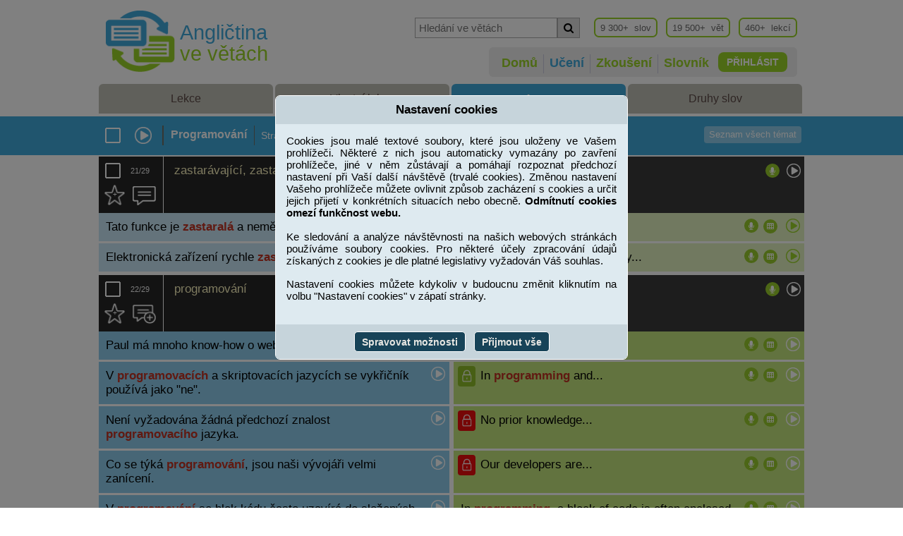

--- FILE ---
content_type: text/html; charset=UTF-8
request_url: https://www.anglictina-ve-vetach.cz/uceni-anglickych-slov-temata_programovani_2
body_size: 11421
content:
<!DOCTYPE html>
<html lang="cs">
<head>
	<meta charset="utf-8">   
  <title>Učení anglických slov - témata</title>
  <meta name="keywords" lang="cs" content="angličtina, témata, učení, slova, věty, přehrávač">
  <meta name="description" lang="cs" content="">
	<meta name='robots' content='all,follow' />   
	<meta name='copyright' content='' /> 
  
  <link rel="stylesheet" href="js/assets/orax_animate_window/oraxAnimWindow.css?v=002.111" rel="stylesheet" media="screen">  
  <link rel="stylesheet" href="js/assets/cookie-agreement/cookie-agreement.css?v=002.111" rel="stylesheet" media="screen">  
 
  <link rel="stylesheet" href="server/css/css/mybootstrap.css?v=002.111" rel="stylesheet" media="screen">  
  <link rel="stylesheet" href="server/css/css/responsive.css?v=002.111" rel="stylesheet" media="screen"> 
  <link rel="stylesheet" href="server/css/css/font-awesome.min.css?v=002.111" rel="stylesheet" media="screen"> 
  <link rel="stylesheet" href="js/assets/orax_alert/css/orax_alert.css?v=002.111" rel="stylesheet" media="screen">  
  <link rel="icon" href="favicon.ico?v=3">
  <link rel="stylesheet" href="server/css/css/main.css?v=002.111" rel="stylesheet" media="screen">  

		
  <!-- Global site tag (gtag.js) - Google Analytics -->
  <script async src="https://www.googletagmanager.com/gtag/js?id=UA-154228642-1"></script>
  <script>
    window.dataLayer = window.dataLayer || [];
    function gtag(){dataLayer.push(arguments);}
    gtag('js', new Date());
    gtag('config', 'UA-154228642-1');
  </script>
   

 
  <script src="server/assets/jquery/jquery-1.9.1.js" type="text/javascript"></script>
  <script type="text/javascript" src="server/assets/jquery/jquery-ui.min.js"></script>

  <script src="server/assets/angular/js/angular-file-upload-shim.js"></script>    
  <script src="server/assets/angular/js/angular.min.js"></script>    
  <script src="server/assets/angular/js/angular-animate.min.js"></script>    
  <script src="server/assets/angular/js/angular-file-upload.js"></script>    
  <script src="server/assets/angular/js/angular-sanitize.min.js"></script> 
  <script src="server/assets/angular/js/angular-route.min.js"></script>
  
 	<script src="js/assets/chosen/chosen.jquery.min.js?v=002.111"></script>
	<script src="js/assets/chosen/angular-chosen.min.js?v=002.111"></script>

  <script src="js/assets/orax_animate_window/oraxAnimWindow.min.js?v=002.111"></script>
  <script src="js/assets/cookie-agreement/cookie-agreement.min.js?v=002.111"></script>

      <script>
      var myconsole = console;
    </script>
    <script  src="js/console.min.js?v=002.111"></script>
  	<script src="https://code.responsivevoice.org/responsivevoice.js?key=WwWSw7z0"></script>

	<link rel="stylesheet" href="server/assets/jquery/css/jquery-ui.min.css?v=002.111">  
  <link rel="stylesheet" href="server/assets/jquery/css/jquery-ui.theme.min.css?v=002.111"> 

	<link rel="image_src" href="js/assets/chosen/chosen-sprite.png">
	<link rel="stylesheet" href="js/assets/chosen/chosen.min.css?v=002.111">

	<meta name="viewport" content="width=device-width, initial-scale=1.0">

</head>
  <body>

		<div class="window_help">
		</div>

		<div class="top-wrapper">
			<div>

				<div id="window_width">
				</div>
				<div id="do_extra_sent">
				</div>

				<div id="disable_page">
				</div>

				<div class="page-wrapper">
													<div class="header-main-wrapper-x">
		<div class="header-main-wrapper-inner">
			<div class="logo">
				<div class="logo-img">
					<a href="https://www.anglictina-ve-vetach.cz/">
						<img src="images/logo-top-wt.png" alt="Angličtina ve větách" title="Angličtina ve větách">
					</a>
				</div>
				<div class="logo-text">
					<div class="logo-text-1">
						Angličtina
					</div>
					<div class="logo-text-2">
						ve větách
					</div>
				</div>
			</div>
			<div class="content">
				<div class="content-top">

					<div class="info">
						<div class="statistics_item">
							460+&nbsp;&nbsp;lekcí
						</div>
						<div class="statistics_item">
							19 500+&nbsp;&nbsp;vět
						</div>
						<div class="statistics_item">
							9 300+&nbsp;&nbsp;slov
						</div>

					</div>

					<div class="searching">
						<div class="searching-inner">
							<div class="myinput">
								<input type="text" id="search-in-sentence-desktop" 
										placeholder="Hledání ve větách" name="search-w" maxlength="30">
							</div>
							<div class="mybutton" onclick="main.searchInSentence('desktop')">
								<button><span class="fa fa-search"></span></button>
							</div>
						</div>
					</div>

				</div>
				<div class="content-bottom">

					<div class="content-bottom-inner">
														<div class="login-button-x">
									<a href="prihlaseni-uzivatele" class="login-text">PŘIHLÁSIT</a>
									<a href="prihlaseni-uzivatele" class="login-iko">
										<img src="images/iko-login.png" alt="">
									</a>
								</div>
							
							<div class="menu-mobile-button">
								<button id="mybtn2" class="btn1"onclick="$('.menu-mobile-x').slideToggle('slow');">
									<span class="bar"></span>
									<span class="bar"></span>
									<span class="bar"></span>
									<span class="bar"></span>
								</button>
							</div>

							<div class="searching-mobile">
								<div class="searching-inner">
									<div class="myinput">
										<input type="text" id="search-in-sentence-mobile" 
													placeholder="Hledání ve větách" name="search-w">
									</div>
									<div class="mybutton" onclick="main.searchInSentence('mobile')">
										<button><span class="fa fa-search"></span></button>
									</div>
								</div>
							</div>

							<div class="main-menu">
																	<div class="item " 
											title="" > 
										<a href="https://www.anglictina-ve-vetach.cz/">
											Domů</a> 
									</div> 
																	<div class="item active" 
											title="" > 
										<a href="uceni-anglickych-slov-temata_programovani_2">
											Učení</a> 
									</div> 
																	<div class="item " 
											title="" > 
										<a href="zkouseni-anglickych-slovicek">
											Zkoušení</a> 
									</div> 
																	<div class="item " 
											title="" > 
										<a href="slovnik-hledani-slov">
											Slovník</a> 
									</div> 
								  
							</div>

					</div>
				</div>
			</div>
		</div>
		<div id="menu-mobile-x" class="menu-mobile-x">
			<ul>
														<li > 
							<a href="https://www.anglictina-ve-vetach.cz/">
								Domů</a> 
						</li> 
				
														<li  class="active"> 
							<a href="uceni-anglickych-slov-temata_programovani_2">
								Učení</a> 
						</li> 
				
														<li > 
							<a href="zkouseni-anglickych-slovicek">
								Zkoušení</a> 
						</li> 
				
														<li > 
							<a href="slovnik-hledani-slov">
								Slovník</a> 
						</li> 
				
				  
			</ul>
		</div>

	</div>
 
									</div>

				
  <div ng-app="app" class="main_page">
    <div ng-controller="controller_learning as c_learning" class="learning_wraper" ng-cloak>


            
            
          

          	
	<div class="page-wrapper">
    <div class="learning_scopes_new clearfix">
      <div class="scope_item
          "
          onclick="window.location='uceni-anglickych-slov-lekce_A_1'">
        <a href="uceni-anglickych-slov-lekce_A_1">

          Lekce
        </a>
      </div>
      <div class="scope_item
          "
          onclick="window.location='uceni-anglickych-slov-vlastni-lekce'">
        <a href="uceni-anglickych-slov-vlastni-lekce">
          Vlastní lekce
        </a>
      </div>
      <div class="scope_item
             active"
            onclick="window.location='uceni-anglickych-slov-temata'">
        <a href="uceni-anglickych-slov-temata">
          Témata
        </a>
      </div>
      <div class="scope_item
          "
          onclick="window.location='uceni-anglickych-slov-druhy-slov'">
        <a href="uceni-anglickych-slov-druhy-slov">
          Druhy slov
        </a>
      </div>
    </div>
  </div>
 
        
            
                        
              <div class="learning_control_new">

  <div class="control_inside clearfix">

    <div class="checkbox_speaker_wrapper clearfix">
      <div class="checkbox"
        ng-click="c_learning.fcn.changeCheckingWordState()">

        <img ng-if="(c_learning.checkingWordState == 'nothing')" 
          ng-attr-title="{{ c_learning.fcn.showHint('Vybrat všechna slova v lekci pro poslech') }}"
          src="images/icons/checkbox_global_off.png" height="24" width="24">

        <img ng-if="(c_learning.checkingWordState == 'everything')" 
          ng-attr-title="{{ c_learning.fcn.showHint('Zrušit výběr všech slov v lekci pro poslech') }}"
          src="images/icons/checkbox_global_on.png" height="24" width="24">

        <img ng-if="(c_learning.checkingWordState == 'something')" 
          ng-attr-title="{{ c_learning.fcn.showHint('Vybrat všechna slova v lekci pro poslech') }}"
          src="images/icons/checkbox_global_some.png" height="24" width="24">

      </div>

      <div class="speaker" ng-click="c_learning.fcn.readLesson()"
          ng-attr-title="{{ c_learning.fcn.showHint('Poslech označených slov a jejich vět') }}">
        <img class="speaker" src="images/icons/play.png" width="24" height="24">   
      </div>

      <div class="separator">
        &nbsp;
      </div>
    </div>

    

    
          <div class="actual_select" 
              ng-attr-title="{{ c_learning.fcn.showHint('Název vybraného téma') }}">
          <h1> Programování </h1>
      </div>
      <div class="separator">
        &nbsp;
      </div>
    
        


    
    

    
          

      <div class="lesson_wrapper clearfix" ng-if="c_learning.maxPage!=1">
        <div class="label">
          Stránka
        </div>

        <div class="control_wrapper clearfix">
          <div class="lesson_plus_minus lesson_first"
              ng-attr-title="{{ c_learning.fcn.showHint('První strana ve vybraném tématu') }}">
            <a href="uceni-anglickych-slov-temata_programovani">
              <img src="images/icons/lesson_first_a3.png" width="20" height="20">   
            </a>
          </div>

          <div class="lesson_plus_minus lesson_minus"
              ng-attr-title="{{ c_learning.fcn.showHint('Předcházející strana v tématu') }}">
            <a href="uceni-anglickych-slov-temata_programovani">
              <img src="images/icons/lesson_minus2.png" width="15" height="20">   
            </a>
          </div>

          <div class="numerous">
              <input type="text" name="select_group" 
                  id="select_group_id" maxlength="3" ng-model="c_learning.editPage">
          </div>

          <div class="lesson_plus_minus lesson_plus"
              ng-attr-title="{{ c_learning.fcn.showHint('Následující strana v tématu') }}">
            <a href="uceni-anglickych-slov-temata_programovani_2">
              <img src="images/icons/lesson_plus2.png" width="15" height="20">   
            </a>
          </div>

          <div class="lesson_select"
              ng-attr-title="{{ c_learning.fcn.showHint('Výběr stránky zadané v editačním poli') }}"
              ng-click="c_learning.fcn.changeActivePage()">
            <img c src="images/icons/lesson_select2.png" width="15" height="20">   
          </div>

          <div class="total_count_lessons1">
            z
          </div>

          <div class="total_count_lessons2"
              ng-attr-title="{{ c_learning.fcn.showHint('Poslední strana ve vybraném tématu') }}">
            <a href="uceni-anglickych-slov-temata_programovani_2">
              2
            </a>
          </div>
          <div class="separator separator_bold">
            &nbsp;
          </div>

        </div>
      </div>
    


    

    <div class="next_icons_wrapper clearfix">
      <div class="icon_lang icon_lang_cz_en" ng-if="!c_learning.firstEnglish"
         ng-click="c_learning.fcn.changeLeftAndRight()"
         ng-attr-title="{{ c_learning.fcn.showHint('Přesunout anglické překlady před české') }}">
				 	EN > CZ
      </div>
      <div class="icon_lang icon_lang_en_cz" ng-if="c_learning.firstEnglish"
        ng-click="c_learning.fcn.changeLeftAndRight()"
        ng-attr-title="{{ c_learning.fcn.showHint('Přesunout české překlady před anglické') }}">
					CZ > EN
      </div>

      <div class="button_rotation button_rotation_on" ng-if="c_learning.rotationOn"
         ng-click="c_learning.fcn.changeRotation()"
         ng-attr-title="{{ c_learning.fcn.showHint(c_learning.rotationOnHint) }}">
				 Neotáčet věty
      </div>
      <div class="button_rotation button_rotation_off" ng-if="!c_learning.rotationOn"
        ng-click="c_learning.fcn.changeRotation()"
        ng-attr-title="{{ c_learning.fcn.showHint(c_learning.rotationOnHint) }}">
					Otáčet věty
      </div>
     <div class="icon_rotation" ng-if="c_learning.rotationOn"
         ng-click="c_learning.fcn.changeRotation()"
         ng-attr-title="{{ c_learning.fcn.showHint(c_learning.rotationOnHint) }}">
				  <img class="speaker" src="images/icons/rotace/iko-neotacet.png">  
      </div>
      <div class="icon_rotation" ng-if="!c_learning.rotationOn"
        ng-click="c_learning.fcn.changeRotation()"
        ng-attr-title="{{ c_learning.fcn.showHint(c_learning.rotationOnHint) }}">
				  <img class="speaker" src="images/icons/rotace/iko-otacet.png">  
      </div>


      <div class="count_sent_in_word count_basic_sent_in_word" 
         ng-if="c_learning.statusForSetOfSentence=='basic'"
         ng-click="c_learning.fcn.changeStatusForSetOfSentence()"
         ng-attr-title="{{ c_learning.fcn.showHint(c_learning.statusForSetOfSentenceHint) }}">
					Více vět
      </div>
      <div class="count_sent_in_word count_extra_sent_in_word"
        ng-if="c_learning.statusForSetOfSentence=='extra'"
        ng-click="c_learning.fcn.changeStatusForSetOfSentence()"
        ng-attr-title="{{ c_learning.fcn.showHint(c_learning.statusForSetOfSentenceHint) }}">
					Žádné věty
      </div>
      <div class="count_sent_in_word count_no_sent_in_word" 
        ng-if="c_learning.statusForSetOfSentence=='nothing'"
        ng-click="c_learning.fcn.changeStatusForSetOfSentence()"
        ng-attr-title="{{ c_learning.fcn.showHint(c_learning.statusForSetOfSentenceHint) }}">
					Základní věty
      </div>

      
    </div>
    
            
      <div class="special_function"
            onclick="window.location='uceni-anglickych-slov-temata'">
        <a href="uceni-anglickych-slov-temata">
          Seznam všech témat
        </a>
      </div>
    
    
        

  </div>
    
</div>
 
                              <div class="page-wrapper">
                  <div ng-if="!c_learning.dataReady" class="learning">

      <div class="word_new">
        <div class="word_left clearfix">
          <div class="icons">
            <div class="order">
              1/29
            </div>
            <div class="checkbox">
              <img title="Vybrat slovo pro poslech slov v lekci"
                src="images/icons/checkbox6_off.png" height="24" width="24"> 
            </div>

            <div class="own_lesson" title="Zařazení slova do vlastní lekce">
              <img title="Zařazení slova do vlastní lekce"
                src="images/icons/iko-vlastni.png" height="29" width="29"> 
              <div class="number">+</div>
            </div>

            <div class="add_extrasentence"
              title="Zobrazit další věty ke slovu">
              <img src="images/icons//iko-stand-vet.png" height="27" width="33">
            </div>

          </div>

          <div class="word_content">
            <span>
                             zastarávající, zastaralý
                           
            </span>
          </div>
            
          <div class="icons2">
            <div class="play"
              title="Přehrát slovo">
              <img src="images/icons/play.png" height="20" width="20">
            </div>
          </div>
        </div>

        <div class="word_right">
          <div class="word_content">
            <span>
                              obsolescent [ˌɒbsəˈlesənt]
                          </span>
          </div>

          <div class="icons2">
            <div class="play"
              title="Přehrát slovo">
              <img src="images/icons/play.png" height="20" width="20">
            </div>
          </div>
          
        </div>
      </div>



      
              <div class="one_sentence">

        
          <div class="left_sentence" style="background-color: #C6E5F4;">
            <div class="left_sentence_in withoutLock">
              Tato funkce je <span class="key-word">zastaralá</span> a neměla by se používat.
              <div class="sentence_speaker_in">
                <img src="images/icons/play-blue.png" width="20" height="20">
              </div>
            </div>
          </div>

          <div class="right_sentence" style="background-color: #E0F1BE;">
            <div class="right_sentence_in withoutLock">
              This function is...
              <div class="sentence_speaker_in">
                <img src="images/icons/play-green.png" width="20" height="20">
              </div>
            </div>
          </div>

        
        </div>
              <div class="one_sentence">

        
          <div class="left_sentence" style="background-color: #C6E5F4;">
            <div class="left_sentence_in withoutLock">
              Elektronická zařízení rychle <span class="key-word">zastarávají</span>.
              <div class="sentence_speaker_in">
                <img src="images/icons/play-blue.png" width="20" height="20">
              </div>
            </div>
          </div>

          <div class="right_sentence" style="background-color: #E0F1BE;">
            <div class="right_sentence_in withoutLock">
              Electronic equipment quickly...
              <div class="sentence_speaker_in">
                <img src="images/icons/play-green.png" width="20" height="20">
              </div>
            </div>
          </div>

        
        </div>
          </div>
      <div ng-if="!c_learning.dataReady" class="learning">

      <div class="word_new">
        <div class="word_left clearfix">
          <div class="icons">
            <div class="order">
              2/29
            </div>
            <div class="checkbox">
              <img title="Vybrat slovo pro poslech slov v lekci"
                src="images/icons/checkbox6_off.png" height="24" width="24"> 
            </div>

            <div class="own_lesson" title="Zařazení slova do vlastní lekce">
              <img title="Zařazení slova do vlastní lekce"
                src="images/icons/iko-vlastni.png" height="29" width="29"> 
              <div class="number">+</div>
            </div>

            <div class="add_extrasentence"
              title="Zobrazit další věty ke slovu">
              <img src="images/icons//iko-stand-vet.png" height="27" width="33">
            </div>

          </div>

          <div class="word_content">
            <span>
                             programování
                           
            </span>
          </div>
            
          <div class="icons2">
            <div class="play"
              title="Přehrát slovo">
              <img src="images/icons/play.png" height="20" width="20">
            </div>
          </div>
        </div>

        <div class="word_right">
          <div class="word_content">
            <span>
                              programming [ˈprəʊgræmɪŋ]
                          </span>
          </div>

          <div class="icons2">
            <div class="play"
              title="Přehrát slovo">
              <img src="images/icons/play.png" height="20" width="20">
            </div>
          </div>
          
        </div>
      </div>



      
              <div class="one_sentence">

        
          <div class="left_sentence" style="background-color: #C6E5F4;">
            <div class="left_sentence_in withoutLock">
              Paul má mnoho know-how o webovém <span class="key-word">programování</span>.
              <div class="sentence_speaker_in">
                <img src="images/icons/play-blue.png" width="20" height="20">
              </div>
            </div>
          </div>

          <div class="right_sentence" style="background-color: #E0F1BE;">
            <div class="right_sentence_in withoutLock">
              Paul has a...
              <div class="sentence_speaker_in">
                <img src="images/icons/play-green.png" width="20" height="20">
              </div>
            </div>
          </div>

        
        </div>
              <div class="one_sentence">

        
          <div class="left_sentence" style="background-color: #C6E5F4;">
            <div class="left_sentence_in withoutLock">
              V <span class="key-word">programovacích</span> a skriptovacích jazycích se vykřičník používá jako "ne".
              <div class="sentence_speaker_in">
                <img src="images/icons/play-blue.png" width="20" height="20">
              </div>
            </div>
          </div>

          <div class="right_sentence" style="background-color: #E0F1BE;">
            <div class="right_sentence_in withoutLock">
              In <span class="key-word">programming</span> and...
              <div class="sentence_speaker_in">
                <img src="images/icons/play-green.png" width="20" height="20">
              </div>
            </div>
          </div>

        
        </div>
              <div class="one_sentence">

        
          <div class="left_sentence" style="background-color: #C6E5F4;">
            <div class="left_sentence_in withoutLock">
              Není vyžadována žádná předchozí znalost <span class="key-word">programovacího</span> jazyka.
              <div class="sentence_speaker_in">
                <img src="images/icons/play-blue.png" width="20" height="20">
              </div>
            </div>
          </div>

          <div class="right_sentence" style="background-color: #E0F1BE;">
            <div class="right_sentence_in withoutLock">
              No prior knowledge...
              <div class="sentence_speaker_in">
                <img src="images/icons/play-green.png" width="20" height="20">
              </div>
            </div>
          </div>

        
        </div>
              <div class="one_sentence">

        
          <div class="left_sentence" style="background-color: #C6E5F4;">
            <div class="left_sentence_in withoutLock">
              Co se týká <span class="key-word">programování</span>, jsou naši vývojáři velmi zanícení.
              <div class="sentence_speaker_in">
                <img src="images/icons/play-blue.png" width="20" height="20">
              </div>
            </div>
          </div>

          <div class="right_sentence" style="background-color: #E0F1BE;">
            <div class="right_sentence_in withoutLock">
              Our developers are...
              <div class="sentence_speaker_in">
                <img src="images/icons/play-green.png" width="20" height="20">
              </div>
            </div>
          </div>

        
        </div>
              <div class="one_sentence">

        
          <div class="left_sentence" style="background-color: #C6E5F4;">
            <div class="left_sentence_in withoutLock">
              V <span class="key-word">programování</span> se blok kódu často uzavírá do složených závorek.
              <div class="sentence_speaker_in">
                <img src="images/icons/play-blue.png" width="20" height="20">
              </div>
            </div>
          </div>

          <div class="right_sentence" style="background-color: #E0F1BE;">
            <div class="right_sentence_in withoutLock">
              In <span class="key-word">programming</span>, a block of code is often enclosed within curly braces.
              <div class="sentence_speaker_in">
                <img src="images/icons/play-green.png" width="20" height="20">
              </div>
            </div>
          </div>

        
        </div>
          </div>
      <div ng-if="!c_learning.dataReady" class="learning">

      <div class="word_new">
        <div class="word_left clearfix">
          <div class="icons">
            <div class="order">
              3/29
            </div>
            <div class="checkbox">
              <img title="Vybrat slovo pro poslech slov v lekci"
                src="images/icons/checkbox6_off.png" height="24" width="24"> 
            </div>

            <div class="own_lesson" title="Zařazení slova do vlastní lekce">
              <img title="Zařazení slova do vlastní lekce"
                src="images/icons/iko-vlastni.png" height="29" width="29"> 
              <div class="number">+</div>
            </div>

            <div class="add_extrasentence"
              title="Zobrazit další věty ke slovu">
              <img src="images/icons//iko-stand-vet.png" height="27" width="33">
            </div>

          </div>

          <div class="word_content">
            <span>
                             parametr<br>charakteristika, kritéria
                           
            </span>
          </div>
            
          <div class="icons2">
            <div class="play"
              title="Přehrát slovo">
              <img src="images/icons/play.png" height="20" width="20">
            </div>
          </div>
        </div>

        <div class="word_right">
          <div class="word_content">
            <span>
                              parameter [pɜ:æmətɜ]
                          </span>
          </div>

          <div class="icons2">
            <div class="play"
              title="Přehrát slovo">
              <img src="images/icons/play.png" height="20" width="20">
            </div>
          </div>
          
        </div>
      </div>



              <div class="wordforms">
          <div class="wordforms_in">
            jedn. číslo: <b>parameter</b>, množ. číslo: <b>parameters</b>
            <div class="word_speaker_in">
              <img class="speaker" src="images/icons/play.png" width="16" height="16">
            </div>
          </div>
        </div>
      
              <div class="one_sentence">

        
          <div class="left_sentence" style="background-color: #C6E5F4;">
            <div class="left_sentence_in withoutLock">
              Dané <span class="key-word">parametry</span> si vzájemně odporují.
              <div class="sentence_speaker_in">
                <img src="images/icons/play-blue.png" width="20" height="20">
              </div>
            </div>
          </div>

          <div class="right_sentence" style="background-color: #E0F1BE;">
            <div class="right_sentence_in withoutLock">
              The specified <span class="key-word">parameters</span>...
              <div class="sentence_speaker_in">
                <img src="images/icons/play-green.png" width="20" height="20">
              </div>
            </div>
          </div>

        
        </div>
              <div class="one_sentence">

        
          <div class="left_sentence" style="background-color: #C6E5F4;">
            <div class="left_sentence_in withoutLock">
              Popis práce určuje <span class="key-word">charakteristiku</span> pozice, o kterou žádáte.
              <div class="sentence_speaker_in">
                <img src="images/icons/play-blue.png" width="20" height="20">
              </div>
            </div>
          </div>

          <div class="right_sentence" style="background-color: #E0F1BE;">
            <div class="right_sentence_in withoutLock">
              The job description...
              <div class="sentence_speaker_in">
                <img src="images/icons/play-green.png" width="20" height="20">
              </div>
            </div>
          </div>

        
        </div>
              <div class="one_sentence">

        
          <div class="left_sentence" style="background-color: #C6E5F4;">
            <div class="left_sentence_in withoutLock">
              Jestliže je <span class="key-word">parametr</span> vynechán, funkce vezme zbytek řetězce.
              <div class="sentence_speaker_in">
                <img src="images/icons/play-blue.png" width="20" height="20">
              </div>
            </div>
          </div>

          <div class="right_sentence" style="background-color: #E0F1BE;">
            <div class="right_sentence_in withoutLock">
              If <span class="key-word">parameter</span> is...
              <div class="sentence_speaker_in">
                <img src="images/icons/play-green.png" width="20" height="20">
              </div>
            </div>
          </div>

        
        </div>
              <div class="one_sentence">

        
          <div class="left_sentence" style="background-color: #C6E5F4;">
            <div class="left_sentence_in withoutLock">
              Při volání funkce je <span class="key-word">parametr</span> předán hodnotou.
              <div class="sentence_speaker_in">
                <img src="images/icons/play-blue.png" width="20" height="20">
              </div>
            </div>
          </div>

          <div class="right_sentence" style="background-color: #E0F1BE;">
            <div class="right_sentence_in withoutLock">
              When a function...
              <div class="sentence_speaker_in">
                <img src="images/icons/play-green.png" width="20" height="20">
              </div>
            </div>
          </div>

        
        </div>
          </div>
      <div ng-if="!c_learning.dataReady" class="learning">

      <div class="word_new">
        <div class="word_left clearfix">
          <div class="icons">
            <div class="order">
              4/29
            </div>
            <div class="checkbox">
              <img title="Vybrat slovo pro poslech slov v lekci"
                src="images/icons/checkbox6_off.png" height="24" width="24"> 
            </div>

            <div class="own_lesson" title="Zařazení slova do vlastní lekce">
              <img title="Zařazení slova do vlastní lekce"
                src="images/icons/iko-vlastni.png" height="29" width="29"> 
              <div class="number">+</div>
            </div>

            <div class="add_extrasentence"
              title="Zobrazit další věty ke slovu">
              <img src="images/icons//iko-stand-vet.png" height="27" width="33">
            </div>

          </div>

          <div class="word_content">
            <span>
                             identifikátor
                           
            </span>
          </div>
            
          <div class="icons2">
            <div class="play"
              title="Přehrát slovo">
              <img src="images/icons/play.png" height="20" width="20">
            </div>
          </div>
        </div>

        <div class="word_right">
          <div class="word_content">
            <span>
                              identifier [aɪˈdentɪfaɪər]
                          </span>
          </div>

          <div class="icons2">
            <div class="play"
              title="Přehrát slovo">
              <img src="images/icons/play.png" height="20" width="20">
            </div>
          </div>
          
        </div>
      </div>



              <div class="wordforms">
          <div class="wordforms_in">
            jedn. číslo: <b>identifier</b>, množ. číslo: <b>identifiers</b>
            <div class="word_speaker_in">
              <img class="speaker" src="images/icons/play.png" width="16" height="16">
            </div>
          </div>
        </div>
      
              <div class="one_sentence">

        
          <div class="left_sentence" style="background-color: #C6E5F4;">
            <div class="left_sentence_in withoutLock">
              Pokud je definován typ proměnné, musí být použit správný <span class="key-word">identifikátor</span> typu.
              <div class="sentence_speaker_in">
                <img src="images/icons/play-blue.png" width="20" height="20">
              </div>
            </div>
          </div>

          <div class="right_sentence" style="background-color: #E0F1BE;">
            <div class="right_sentence_in withoutLock">
              If a variable...
              <div class="sentence_speaker_in">
                <img src="images/icons/play-green.png" width="20" height="20">
              </div>
            </div>
          </div>

        
        </div>
              <div class="one_sentence">

        
          <div class="left_sentence" style="background-color: #C6E5F4;">
            <div class="left_sentence_in withoutLock">
              Pro každou transakci se používá jedinečný <span class="key-word">identifikátor</span>.
              <div class="sentence_speaker_in">
                <img src="images/icons/play-blue.png" width="20" height="20">
              </div>
            </div>
          </div>

          <div class="right_sentence" style="background-color: #E0F1BE;">
            <div class="right_sentence_in withoutLock">
              The unique <span class="key-word">identifier</span>...
              <div class="sentence_speaker_in">
                <img src="images/icons/play-green.png" width="20" height="20">
              </div>
            </div>
          </div>

        
        </div>
              <div class="one_sentence">

        
          <div class="left_sentence" style="background-color: #C6E5F4;">
            <div class="left_sentence_in withoutLock">
              Každá mikrotečka má velikost zrnka písku a obsahuje <span class="key-word">identifikátor</span>.
              <div class="sentence_speaker_in">
                <img src="images/icons/play-blue.png" width="20" height="20">
              </div>
            </div>
          </div>

          <div class="right_sentence" style="background-color: #E0F1BE;">
            <div class="right_sentence_in withoutLock">
              Each microdot is...
              <div class="sentence_speaker_in">
                <img src="images/icons/play-green.png" width="20" height="20">
              </div>
            </div>
          </div>

        
        </div>
          </div>
      <div ng-if="!c_learning.dataReady" class="learning">

      <div class="word_new">
        <div class="word_left clearfix">
          <div class="icons">
            <div class="order">
              5/29
            </div>
            <div class="checkbox">
              <img title="Vybrat slovo pro poslech slov v lekci"
                src="images/icons/checkbox6_off.png" height="24" width="24"> 
            </div>

            <div class="own_lesson" title="Zařazení slova do vlastní lekce">
              <img title="Zařazení slova do vlastní lekce"
                src="images/icons/iko-vlastni.png" height="29" width="29"> 
              <div class="number">+</div>
            </div>

            <div class="add_extrasentence"
              title="Zobrazit další věty ke slovu">
              <img src="images/icons//iko-stand-vet.png" height="27" width="33">
            </div>

          </div>

          <div class="word_content">
            <span>
                             rozhraní (uživatelské ap.)<br>styčná plocha
                           
            </span>
          </div>
            
          <div class="icons2">
            <div class="play"
              title="Přehrát slovo">
              <img src="images/icons/play.png" height="20" width="20">
            </div>
          </div>
        </div>

        <div class="word_right">
          <div class="word_content">
            <span>
                              interface [ˈɪntərfeɪs]
                          </span>
          </div>

          <div class="icons2">
            <div class="play"
              title="Přehrát slovo">
              <img src="images/icons/play.png" height="20" width="20">
            </div>
          </div>
          
        </div>
      </div>



              <div class="wordforms">
          <div class="wordforms_in">
            jedn. číslo: <b>interface</b>, množ. číslo: <b>interfaces</b>
            <div class="word_speaker_in">
              <img class="speaker" src="images/icons/play.png" width="16" height="16">
            </div>
          </div>
        </div>
      
              <div class="one_sentence">

        
          <div class="left_sentence" style="background-color: #C6E5F4;">
            <div class="left_sentence_in withoutLock">
              Nemám přístup k <span class="key-word">uživatelskému rozhraní</span> pro správu webu.
              <div class="sentence_speaker_in">
                <img src="images/icons/play-blue.png" width="20" height="20">
              </div>
            </div>
          </div>

          <div class="right_sentence" style="background-color: #E0F1BE;">
            <div class="right_sentence_in withoutLock">
              I have no access to the management web <span class="key-word">interface</span>.
              <div class="sentence_speaker_in">
                <img src="images/icons/play-green.png" width="20" height="20">
              </div>
            </div>
          </div>

        
        </div>
              <div class="one_sentence">

        
          <div class="left_sentence" style="background-color: #C6E5F4;">
            <div class="left_sentence_in withoutLock">
              Klient odesílá své požadavky na server přes standardní <span class="key-word">rozhraní</span>.
              <div class="sentence_speaker_in">
                <img src="images/icons/play-blue.png" width="20" height="20">
              </div>
            </div>
          </div>

          <div class="right_sentence" style="background-color: #E0F1BE;">
            <div class="right_sentence_in withoutLock">
              The client is sending its requests to the server over a standard <span class="key-word">interface</span>.
              <div class="sentence_speaker_in">
                <img src="images/icons/play-green.png" width="20" height="20">
              </div>
            </div>
          </div>

        
        </div>
              <div class="one_sentence">

        
          <div class="left_sentence" style="background-color: #C6E5F4;">
            <div class="left_sentence_in withoutLock">
              Membrána je <span class="key-word">rozhraní</span> mezi dvěma prostředími a navzájem je odděluje.
              <div class="sentence_speaker_in">
                <img src="images/icons/play-blue.png" width="20" height="20">
              </div>
            </div>
          </div>

          <div class="right_sentence" style="background-color: #E0F1BE;">
            <div class="right_sentence_in withoutLock">
              A membrane is...
              <div class="sentence_speaker_in">
                <img src="images/icons/play-green.png" width="20" height="20">
              </div>
            </div>
          </div>

        
        </div>
          </div>
      <div ng-if="!c_learning.dataReady" class="learning">

      <div class="word_new">
        <div class="word_left clearfix">
          <div class="icons">
            <div class="order">
              6/29
            </div>
            <div class="checkbox">
              <img title="Vybrat slovo pro poslech slov v lekci"
                src="images/icons/checkbox6_off.png" height="24" width="24"> 
            </div>

            <div class="own_lesson" title="Zařazení slova do vlastní lekce">
              <img title="Zařazení slova do vlastní lekce"
                src="images/icons/iko-vlastni.png" height="29" width="29"> 
              <div class="number">+</div>
            </div>

            <div class="add_extrasentence"
              title="Zobrazit další věty ke slovu">
              <img src="images/icons//iko-stand-vet.png" height="27" width="33">
            </div>

          </div>

          <div class="word_content">
            <span>
                             dělání více věcí současně<br>víceúlohové zpracování<br>běh více procesů současně
                           
            </span>
          </div>
            
          <div class="icons2">
            <div class="play"
              title="Přehrát slovo">
              <img src="images/icons/play.png" height="20" width="20">
            </div>
          </div>
        </div>

        <div class="word_right">
          <div class="word_content">
            <span>
                              multitasking [ˌmʌltiˈtæskɪŋ]
                          </span>
          </div>

          <div class="icons2">
            <div class="play"
              title="Přehrát slovo">
              <img src="images/icons/play.png" height="20" width="20">
            </div>
          </div>
          
        </div>
      </div>



      
              <div class="one_sentence">

        
          <div class="left_sentence" style="background-color: #C6E5F4;">
            <div class="left_sentence_in withoutLock">
              O ženách se tradičně předpokládá, že jsou dobré v <span class="key-word">dělání více věcí současně</span>.
              <div class="sentence_speaker_in">
                <img src="images/icons/play-blue.png" width="20" height="20">
              </div>
            </div>
          </div>

          <div class="right_sentence" style="background-color: #E0F1BE;">
            <div class="right_sentence_in withoutLock">
              Women are traditionally...
              <div class="sentence_speaker_in">
                <img src="images/icons/play-green.png" width="20" height="20">
              </div>
            </div>
          </div>

        
        </div>
              <div class="one_sentence">

        
          <div class="left_sentence" style="background-color: #C6E5F4;">
            <div class="left_sentence_in withoutLock">
              Může <span class="key-word">dělání více věci najednou</span> opravdu unavit můj mozek?
              <div class="sentence_speaker_in">
                <img src="images/icons/play-blue.png" width="20" height="20">
              </div>
            </div>
          </div>

          <div class="right_sentence" style="background-color: #E0F1BE;">
            <div class="right_sentence_in withoutLock">
              Can <span class="key-word">multitasking</span> really...
              <div class="sentence_speaker_in">
                <img src="images/icons/play-green.png" width="20" height="20">
              </div>
            </div>
          </div>

        
        </div>
          </div>
      <div ng-if="!c_learning.dataReady" class="learning">

      <div class="word_new">
        <div class="word_left clearfix">
          <div class="icons">
            <div class="order">
              7/29
            </div>
            <div class="checkbox">
              <img title="Vybrat slovo pro poslech slov v lekci"
                src="images/icons/checkbox6_off.png" height="24" width="24"> 
            </div>

            <div class="own_lesson" title="Zařazení slova do vlastní lekce">
              <img title="Zařazení slova do vlastní lekce"
                src="images/icons/iko-vlastni.png" height="29" width="29"> 
              <div class="number">+</div>
            </div>

            <div class="add_extrasentence"
              title="Zobrazit další věty ke slovu">
              <img src="images/icons//iko-stand-vet.png" height="27" width="33">
            </div>

          </div>

          <div class="word_content">
            <span>
                             dezinfikovat, vyčistit (hygienicky ap.)<br>očistit, zbavit nesprávných výskytů (čehokoliv)
                           
            </span>
          </div>
            
          <div class="icons2">
            <div class="play"
              title="Přehrát slovo">
              <img src="images/icons/play.png" height="20" width="20">
            </div>
          </div>
        </div>

        <div class="word_right">
          <div class="word_content">
            <span>
                              sanitize [ˈsænɪˌtaɪz]
                          </span>
          </div>

          <div class="icons2">
            <div class="play"
              title="Přehrát slovo">
              <img src="images/icons/play.png" height="20" width="20">
            </div>
          </div>
          
        </div>
      </div>



              <div class="wordforms">
          <div class="wordforms_in">
            	
přít. prostý: <b>sanitize</b>, 3. os. j. č.: <b>sanitizes</b>, průb. čas: <b>sanitizing</b>, prostý min.: <b>sanitized</b>, příčestí min.: <b>sanitized</b>
            <div class="word_speaker_in">
              <img class="speaker" src="images/icons/play.png" width="16" height="16">
            </div>
          </div>
        </div>
      
              <div class="one_sentence">

        
          <div class="left_sentence" style="background-color: #C6E5F4;">
            <div class="left_sentence_in withoutLock">
              Pošlete zásahový tým, ať okamžitě <span class="key-word">vyčistí</span> oblast.
              <div class="sentence_speaker_in">
                <img src="images/icons/play-blue.png" width="20" height="20">
              </div>
            </div>
          </div>

          <div class="right_sentence" style="background-color: #E0F1BE;">
            <div class="right_sentence_in withoutLock">
              Have a response...
              <div class="sentence_speaker_in">
                <img src="images/icons/play-green.png" width="20" height="20">
              </div>
            </div>
          </div>

        
        </div>
              <div class="one_sentence">

        
          <div class="left_sentence" style="background-color: #C6E5F4;">
            <div class="left_sentence_in withoutLock">
              Takže jste přidali další krok validace za účelem <span class="key-word">korekce</span> dat v požadavku.
              <div class="sentence_speaker_in">
                <img src="images/icons/play-blue.png" width="20" height="20">
              </div>
            </div>
          </div>

          <div class="right_sentence" style="background-color: #E0F1BE;">
            <div class="right_sentence_in withoutLock">
              So you added...
              <div class="sentence_speaker_in">
                <img src="images/icons/play-green.png" width="20" height="20">
              </div>
            </div>
          </div>

        
        </div>
          </div>
      <div ng-if="!c_learning.dataReady" class="learning">

      <div class="word_new">
        <div class="word_left clearfix">
          <div class="icons">
            <div class="order">
              8/29
            </div>
            <div class="checkbox">
              <img title="Vybrat slovo pro poslech slov v lekci"
                src="images/icons/checkbox6_off.png" height="24" width="24"> 
            </div>

            <div class="own_lesson" title="Zařazení slova do vlastní lekce">
              <img title="Zařazení slova do vlastní lekce"
                src="images/icons/iko-vlastni.png" height="29" width="29"> 
              <div class="number">+</div>
            </div>

            <div class="add_extrasentence"
              title="Zobrazit další věty ke slovu">
              <img src="images/icons//iko-stand-vet.png" height="27" width="33">
            </div>

          </div>

          <div class="word_content">
            <span>
                             skupina dat, soubor (s daty)
                           
            </span>
          </div>
            
          <div class="icons2">
            <div class="play"
              title="Přehrát slovo">
              <img src="images/icons/play.png" height="20" width="20">
            </div>
          </div>
        </div>

        <div class="word_right">
          <div class="word_content">
            <span>
                              dataset [deɪ.tə.set]
                          </span>
          </div>

          <div class="icons2">
            <div class="play"
              title="Přehrát slovo">
              <img src="images/icons/play.png" height="20" width="20">
            </div>
          </div>
          
        </div>
      </div>



              <div class="wordforms">
          <div class="wordforms_in">
            jedn. číslo: <b>dataset</b>, množ. číslo: <b>datasets</b>
            <div class="word_speaker_in">
              <img class="speaker" src="images/icons/play.png" width="16" height="16">
            </div>
          </div>
        </div>
      
              <div class="one_sentence">

        
          <div class="left_sentence" style="background-color: #C6E5F4;">
            <div class="left_sentence_in withoutLock">
              <span class="key-word">Soubor dat</span> obsahuje informace o preferencích zákazníků a jejich chování během nákupu.
              <div class="sentence_speaker_in">
                <img src="images/icons/play-blue.png" width="20" height="20">
              </div>
            </div>
          </div>

          <div class="right_sentence" style="background-color: #E0F1BE;">
            <div class="right_sentence_in withoutLock">
              The <span class="key-word">dataset</span> includes...
              <div class="sentence_speaker_in">
                <img src="images/icons/play-green.png" width="20" height="20">
              </div>
            </div>
          </div>

        
        </div>
              <div class="one_sentence">

        
          <div class="left_sentence" style="background-color: #C6E5F4;">
            <div class="left_sentence_in withoutLock">
              Tento <span class="key-word">datový soubor</span> poskytuje cenné informace o interakcích uživatelů na webových stránkách.
              <div class="sentence_speaker_in">
                <img src="images/icons/play-blue.png" width="20" height="20">
              </div>
            </div>
          </div>

          <div class="right_sentence" style="background-color: #E0F1BE;">
            <div class="right_sentence_in withoutLock">
              This <span class="key-word">dataset</span> provides...
              <div class="sentence_speaker_in">
                <img src="images/icons/play-green.png" width="20" height="20">
              </div>
            </div>
          </div>

        
        </div>
              <div class="one_sentence">

        
          <div class="left_sentence" style="background-color: #C6E5F4;">
            <div class="left_sentence_in withoutLock">
              Nikdo si neuvědomil, že <span class="key-word">soubor dat</span> obsahuje soukromé fotografie lidí.
              <div class="sentence_speaker_in">
                <img src="images/icons/play-blue.png" width="20" height="20">
              </div>
            </div>
          </div>

          <div class="right_sentence" style="background-color: #E0F1BE;">
            <div class="right_sentence_in withoutLock">
              No one realized...
              <div class="sentence_speaker_in">
                <img src="images/icons/play-green.png" width="20" height="20">
              </div>
            </div>
          </div>

        
        </div>
          </div>
      <div ng-if="!c_learning.dataReady" class="learning">

      <div class="word_new">
        <div class="word_left clearfix">
          <div class="icons">
            <div class="order">
              9/29
            </div>
            <div class="checkbox">
              <img title="Vybrat slovo pro poslech slov v lekci"
                src="images/icons/checkbox6_off.png" height="24" width="24"> 
            </div>

            <div class="own_lesson" title="Zařazení slova do vlastní lekce">
              <img title="Zařazení slova do vlastní lekce"
                src="images/icons/iko-vlastni.png" height="29" width="29"> 
              <div class="number">+</div>
            </div>

            <div class="add_extrasentence"
              title="Zobrazit další věty ke slovu">
              <img src="images/icons//iko-stand-vet.png" height="27" width="33">
            </div>

          </div>

          <div class="word_content">
            <span>
                             algoritmus
                           
            </span>
          </div>
            
          <div class="icons2">
            <div class="play"
              title="Přehrát slovo">
              <img src="images/icons/play.png" height="20" width="20">
            </div>
          </div>
        </div>

        <div class="word_right">
          <div class="word_content">
            <span>
                              algorithm [ˈælgəˌrɪðəm]
                          </span>
          </div>

          <div class="icons2">
            <div class="play"
              title="Přehrát slovo">
              <img src="images/icons/play.png" height="20" width="20">
            </div>
          </div>
          
        </div>
      </div>



              <div class="wordforms">
          <div class="wordforms_in">
            jedn. číslo: <b>algorithm</b>, množ. číslo: <b>algorithms</b>
            <div class="word_speaker_in">
              <img class="speaker" src="images/icons/play.png" width="16" height="16">
            </div>
          </div>
        </div>
      
              <div class="one_sentence">

        
          <div class="left_sentence" style="background-color: #C6E5F4;">
            <div class="left_sentence_in withoutLock">
              Programátoři tráví hodiny zdokonalováním <span class="key-word">algoritmů</span>.
              <div class="sentence_speaker_in">
                <img src="images/icons/play-blue.png" width="20" height="20">
              </div>
            </div>
          </div>

          <div class="right_sentence" style="background-color: #E0F1BE;">
            <div class="right_sentence_in withoutLock">
              Programmers spend hours...
              <div class="sentence_speaker_in">
                <img src="images/icons/play-green.png" width="20" height="20">
              </div>
            </div>
          </div>

        
        </div>
              <div class="one_sentence">

        
          <div class="left_sentence" style="background-color: #C6E5F4;">
            <div class="left_sentence_in withoutLock">
              Můžete vysvětlit tento <span class="key-word">algoritmus</span>?
              <div class="sentence_speaker_in">
                <img src="images/icons/play-blue.png" width="20" height="20">
              </div>
            </div>
          </div>

          <div class="right_sentence" style="background-color: #E0F1BE;">
            <div class="right_sentence_in withoutLock">
              Can you explain...
              <div class="sentence_speaker_in">
                <img src="images/icons/play-green.png" width="20" height="20">
              </div>
            </div>
          </div>

        
        </div>
              <div class="one_sentence">

        
          <div class="left_sentence" style="background-color: #C6E5F4;">
            <div class="left_sentence_in withoutLock">
              V tvém <span class="key-word">algoritmu</span> je více prostoru pro chyby.
              <div class="sentence_speaker_in">
                <img src="images/icons/play-blue.png" width="20" height="20">
              </div>
            </div>
          </div>

          <div class="right_sentence" style="background-color: #E0F1BE;">
            <div class="right_sentence_in withoutLock">
              Your <span class="key-word">algorithm</span> has more room for error.
              <div class="sentence_speaker_in">
                <img src="images/icons/play-green.png" width="20" height="20">
              </div>
            </div>
          </div>

        
        </div>
              <div class="one_sentence">

        
          <div class="left_sentence" style="background-color: #C6E5F4;">
            <div class="left_sentence_in withoutLock">
              <span class="key-word">Algoritmus</span> se snaží najít vizuální podobnost mezi dvěma fotografiemi.
              <div class="sentence_speaker_in">
                <img src="images/icons/play-blue.png" width="20" height="20">
              </div>
            </div>
          </div>

          <div class="right_sentence" style="background-color: #E0F1BE;">
            <div class="right_sentence_in withoutLock">
              The <span class="key-word">algorithm</span> tries...
              <div class="sentence_speaker_in">
                <img src="images/icons/play-green.png" width="20" height="20">
              </div>
            </div>
          </div>

        
        </div>
              <div class="one_sentence">

        
          <div class="left_sentence" style="background-color: #C6E5F4;">
            <div class="left_sentence_in withoutLock">
              Vyvinuli jsme prediktivní <span class="key-word">algoritmus</span> k odhadu potenciálního propuknutí nemoci.
              <div class="sentence_speaker_in">
                <img src="images/icons/play-blue.png" width="20" height="20">
              </div>
            </div>
          </div>

          <div class="right_sentence" style="background-color: #E0F1BE;">
            <div class="right_sentence_in withoutLock">
              We developed a...
              <div class="sentence_speaker_in">
                <img src="images/icons/play-green.png" width="20" height="20">
              </div>
            </div>
          </div>

        
        </div>
          </div>
    
 
              <div ng-if="c_learning.dataReady && !c_learning.rotationOn">

    <div ng-if="c_learning.showAddWordToUserGroup" class="add_word_to_user_group_dialog">

  <div class="groups_title">
    Zařazení slova do vlastní lekce
  </div>
  <table>
   <tr ng-repeat="userGroups in c_learning.userGroups">
     <td class="order">
       VL č.{{userGroups.order}}
     </td>
     <td class="name" ng-click="c_learning.fcn.addWordToUserGroup(userGroups.id)">
       {{userGroups.name}}
     </td>
     <td class="count">
       ({{userGroups.wordsCount}})
     </td>
   </tr>
  </table>
  <div class="groups_close clearfix">
    <div class="close_button" ng-click="c_learning.fcn.closeUserGroupDialog()">
      Nezařazovat
    </div>
  </div>
</div> 

     

		<div ng-if="c_learning.showUserMessage" ng-bind-html="c_learning.userMessage" 
				class="notice-word-saved">
		</div>

    <div ng-repeat="word in c_learning.words track by $index">
      <div ng-if="word.showWord" class="learning">


        <div class="word_new" id="w_{{word.id}}">
          <div ng-class="{word_left: true, clearfix: true,
              word_is_reading: ((word.englishIsReading && c_learning.firstEnglish) ||
                        (word.czechIsReading && !c_learning.firstEnglish)) }"
                id="word_left_{{word.id}}">
              <div class="icons">
                <div class="order">
                  {{$index+c_learning.first_word_on_page}}/{{c_learning.totalNumberWords}}
                </div>
                
                <div class="checkbox"
                  ng-click="c_learning.fcn.checkWord(word.id)">
                  <img ng-if="word.checked" 
                    ng-attr-title="{{ c_learning.fcn.showHint('Odebrat slovo pro poslech slov v lekci') }}"
                   src="images/icons/checkbox6_on.png" height="24" width="24"> 
                  <img ng-if="!word.checked" 
                    ng-attr-title="{{ c_learning.fcn.showHint('Vybrat slovo pro poslech slov v lekci') }}"
                    src="images/icons/checkbox6_off.png" height="24" width="24"> 
                </div>

                <div class="own_lesson"
                    ng-click="c_learning.fcn.showDialogForAddingWordToUserGroup(word.id)"
                    ng-attr-title="{{ c_learning.fcn.showHint(word.user_group_hint) }}">
                  <img src="images/icons/iko-vlastni.png" height="29" width="29"> 
                  <div class="number">{{word.user_group_order}}</div>
                </div>



                <div ng-if="(word.setWiewSent == 'basic')" 
                  class="add_extrasentence"
                  ng-click="c_learning.fcn.changeSetWiewSentForOneWord(word.id)"
                  ng-attr-title="{{ c_learning.fcn.showHint('Zobrazeny základní věty ke slovu') }}">
                  <img src="images/icons/iko-stand-vet.png" height="27" width="33">
                </div>


                <div ng-if="(word.setWiewSent == 'extra')"
                  class="add_extrasentence"
                  ng-click="c_learning.fcn.changeSetWiewSentForOneWord(word.id)"
                  ng-attr-title="{{ c_learning.fcn.showHint('Zobrazeny základní a další věty ke slovu') }}">
                  <img src="images/icons/iko-pridat-vet.png" height="27" width="33">
                </div>

                <div ng-if="(word.setWiewSent == 'nothing')" 
                  class="add_extrasentence"
                  ng-attr-title="{{ c_learning.fcn.showHint('Žádně věty ke slovu nejsou zobrazeny') }}"
                  ng-click="c_learning.fcn.changeSetWiewSentForOneWord(word.id)">
                  <img src="images/icons/pocet_vet/iko-bez-vet.png" height="27" width="33">
                </div>

                <div ng-if="(word.setWiewSent == 'nosent')" 
                  class="add_extrasentence"
                  ng-attr-title="{{ c_learning.fcn.showHint('Žádné věty ke slovu zatím neexistují') }}"
                  ng-click="c_learning.fcn.changeSetWiewSentForOneWord(word.id)">
                  <img src="images/icons/iko-neni-vet2.png" height="27" width="33">
                </div>


              </div>

              <div class="word_content">
                <span ng-if="c_learning.firstEnglish">
                  {{word.word_eng}} {{word.pronunciation}}
                </span>
                <span ng-if="!c_learning.firstEnglish" ng-bind-html="word.words_cze">
                </span>
              </div>

            <div class="icons2">
              <div class="play"
                ng-click="c_learning.fcn.readWord('en', word.id)"
                ng-attr-title="{{ c_learning.fcn.showHint('Přehrát slovo') }}">
                <img src="images/icons/play.png" height="20" width="20">
              </div>

							<div ng-if="c_learning.firstEnglish && word.microphonState == 'enabled'" 
										class="edit_word microphone" title="Nahrávání hlasu"
										ng-click="c_learning.fcn.startRecordingVoice('word', word.id)">
							 	<span class="fa fa-microphone"></span>
							</div>

							<div ng-if="c_learning.firstEnglish && word.microphonState == 'recording'" 
										class="edit_word microphone word_recording_stop" title="Zastavení nahrávání"
										ng-click="c_learning.fcn.stopRecordingVoice()">
							 	<span class="fa fa-microphone-slash"></span>
							</div>

							<div ng-if="c_learning.firstEnglish && word.microphonState == 'playing'" 
										class="edit_word microphone word_playing" title="Přehrávání">
							 	<span class="fa fa-play"></span>
							</div>

							 

            
            </div>
      		</div>

          <div ng-class="{word_right: true, 
              word_is_reading: ((word.englishIsReading && !c_learning.firstEnglish) ||
                          (word.czechIsReading && c_learning.firstEnglish)) }">

                          <div class="word_content">
            
              <span ng-if="c_learning.firstEnglish" ng-bind-html="word.words_cze">
              </span>
              <span ng-if="!c_learning.firstEnglish">
                {{word.word_eng}} {{word.pronunciation}}
              </span>
            </div>

                          <div class="icons2">
            


              <div class="play"
                ng-click="c_learning.fcn.readWord('cz', word.id)"
                ng-attr-title="{{ c_learning.fcn.showHint('Přehrát slovo') }}">
                <img src="images/icons/play.png" height="20" width="20">
              </div>

							<div ng-if="!c_learning.firstEnglish && word.microphonState == 'enabled'" 
										class="edit_word microphone" title="Nahrávání hlasu"
										ng-click="c_learning.fcn.startRecordingVoice('word', word.id)">
							 	<span class="fa fa-microphone"></span>
							</div>

							<div ng-if="!c_learning.firstEnglish && word.microphonState == 'recording'" 
										class="edit_word microphone word_recording_stop" title="Zastavení nahrávání"
										ng-click="c_learning.fcn.stopRecordingVoice()">
							 	<span class="fa fa-microphone-slash"></span>
							</div>

							<div ng-if="!c_learning.firstEnglish && word.microphonState == 'playing'" 
										class="edit_word microphone word_playing" title="Přehrávání">
							 	<span class="fa fa-play"></span>
							</div>



							 


            


            </div>
            
      		</div>
    		</div>


        <div ng-if="word.word_forms!==''" class="wordforms">
          <div class="wordforms_in">
            <span ng-bind-html="word.word_forms">
            </span>
            <div class="word_speaker_in"
                ng-attr-title="{{ c_learning.fcn.showHint('Přehrát formy slov') }}"
                ng-click="c_learning.fcn.readWordforms(word.id)">
              <img class="speaker" src="images/icons/play.png" width="16 height="16">
            </div>
          </div>
        </div>


        <div ng-repeat="sentence in word.sentences" 
            ng-class="{ one_sentence: true, 
                one_sentence_invisible: !((((word.setWiewSent=='basic') && 
                      !sentence.nextSentence) ||
                      (word.setWiewSent=='extra')) && (word.setWiewSent!='nothing')) }">
          
          <div ng-if="((((word.setWiewSent=='basic') && !sentence.nextSentence) ||
                      (word.setWiewSent=='extra')) && (word.setWiewSent!='nothing'))" 
            ng-class="{left_sentence: true, 
               sentence_is_reading: ((sentence.englishIsReading && c_learning.firstEnglish) ||
                        (sentence.czechIsReading && !c_learning.firstEnglish)) }"
              id="left_sentence_{{sentence.id}}">
            <div ng-class="{ left_sentence_in: true,
							left_sentence_in_sb: c_learning.firstEnglish,
							left_sentence_in_sb_edit: (c_learning.firstEnglish && (c_learning.editSentence=='yes')),
              withoutLock: ((sentence.access==='full') || (!c_learning.firstEnglish)) }" 
              ng-click="c_learning.fcn.clickToSentence(sentence.id)">
              <span ng-if="c_learning.firstEnglish" ng-bind-html="sentence.engsentence">
              </span>
              <span ng-if="!c_learning.firstEnglish" ng-bind-html="sentence.czesentence">
              </span>
              <div ng-if="sentence.access==='green' && c_learning.firstEnglish" 
                  class="sentence_lock_in lock_green" 
                  ng-click="c_learning.fcn.openSentenceInfo('green', word.id, sentence.id)">
                <img class="speaker" src="images/icons/zamek_vet/iko-zamek.png">
              </div>
              <div ng-if="sentence.access==='red' && c_learning.firstEnglish" 
                  class="sentence_lock_in lock_red"  
                  ng-click="c_learning.fcn.openSentenceInfo('red', word.id, sentence.id)">
                <img class="speaker" src="images/icons/zamek_vet/iko-zamek.png">
              </div>
              <div ng-if="sentence.access==='today' && c_learning.firstEnglish" 
                  class="sentence_lock_in lock_green lock_today">
                <img class="speaker" src="images/icons/zamek_vet/iko-zamek-open.png">
              </div>


							 
 
              <div ng-if="c_learning.firstEnglish" class="sentence_breakdown"
									ng-attr-title="{{ c_learning.fcn.showHint('Překlad jednotlivých slov věty') }}"
									ng-click="c_learning.fcn.showCzechWordsForSentence(sentence.id)">
								<span class="fa fa-table "></span>
              </div>

              <div ng-if="c_learning.firstEnglish && sentence.microphonState == 'enabled'" 
									class="sentence_recording"
									ng-attr-title="{{ c_learning.fcn.showHint('Nahrávání hlasu') }}"
									ng-click="c_learning.fcn.startRecordingVoice('sentence', sentence.id)">
							 	<span class="fa fa-microphone"></span>
              </div>

              <div ng-if="c_learning.firstEnglish && sentence.microphonState == 'recording'"" 
									class="sentence_recording sentence_recording_stop"
									ng-attr-title="{{ c_learning.fcn.showHint('Zastavení nahrávání') }}"
									ng-click="c_learning.fcn.stopRecordingVoice()">
							  <span class="fa fa-microphone-slash"></span>
              </div>

              <div ng-if="c_learning.firstEnglish && sentence.microphonState == 'playing'" 
									class="sentence_recording sentence_playing"
									ng-attr-title="{{ c_learning.fcn.showHint('Přehrávání') }}">
							 	<span class="fa fa-play"></span>
              </div>

              <div class="sentence_speaker_in"
                  ng-attr-title="{{ c_learning.fcn.showHint('Přehrát větu') }}"
                  ng-click="c_learning.fcn.readSentence('en', sentence.id)">
                <img ng-if="!sentence.nextSentence && c_learning.firstEnglish" src="images/icons/play-green.png" height="20" width="20">
                <img ng-if="!sentence.nextSentence && !c_learning.firstEnglish" src="images/icons/play-blue.png" height="20" width="20">
                <img ng-if="sentence.nextSentence" src="images/icons/play.png" height="20" width="20">
              </div>
            </div>

             
            
          </div>


          <div ng-if="((((word.setWiewSent=='basic') && !sentence.nextSentence) ||
                      (word.setWiewSent=='extra')) && (word.setWiewSent!='nothing'))" 
            ng-class="{right_sentence: true, 
               sentence_is_reading: ((sentence.englishIsReading && !c_learning.firstEnglish) ||
                        (sentence.czechIsReading && c_learning.firstEnglish))  }"
                id="right_sentence_{{sentence.id}}">
            <div ng-class="{ right_sentence_in: true,
							right_sentence_in_sb: !c_learning.firstEnglish,
							right_sentence_in_sb_edit: (!c_learning.firstEnglish && (c_learning.editSentence=='yes')),
              withoutLock: ((sentence.access==='full') || (c_learning.firstEnglish)) }" 
            ng-click="c_learning.fcn.clickToSentence(sentence.id)">
              <span ng-if="c_learning.firstEnglish" ng-bind-html="sentence.czesentence">
              </span>
              <span ng-if="!c_learning.firstEnglish" ng-bind-html="sentence.engsentence">
              </span>
              <div ng-if="sentence.access==='green' && !c_learning.firstEnglish" 
                  class="sentence_lock_in lock_green" 
                  ng-click="c_learning.fcn.openSentenceInfo('green', word.id, sentence.id)">
                <img class="speaker" src="images/icons/zamek_vet/iko-zamek.png">
              </div>
              <div ng-if="sentence.access==='red' && !c_learning.firstEnglish" 
                  class="sentence_lock_in lock_red" 
                  ng-click="c_learning.fcn.openSentenceInfo('red', word.id, sentence.id)">
                <img class="speaker" src="images/icons/zamek_vet/iko-zamek.png">
              </div>

              <div ng-if="sentence.access==='today' && !c_learning.firstEnglish" 
                  class="sentence_lock_in lock_green lock_today">
                <img class="speaker" src="images/icons/zamek_vet/iko-zamek-open.png">
              </div>

							 

             <div ng-if="!c_learning.firstEnglish" class="sentence_breakdown"
								ng-attr-title="{{ c_learning.fcn.showHint('Překlad jednotlivých slov věty') }}"
								ng-click="c_learning.fcn.showCzechWordsForSentence(sentence.id)">
									<span class="fa fa-table "></span>
              </div>

              <div ng-if="!c_learning.firstEnglish && sentence.microphonState == 'enabled'" 
									class="sentence_recording"
									ng-attr-title="{{ c_learning.fcn.showHint('Nahrávání hlasu') }}"
									ng-click="c_learning.fcn.startRecordingVoice('sentence', sentence.id)">
							 	<span class="fa fa-microphone"></span>
              </div>

              <div ng-if="!c_learning.firstEnglish && sentence.microphonState == 'recording'" 
									class="sentence_recording sentence_recording_stop"
									ng-attr-title="{{ c_learning.fcn.showHint('Zastavení nahrávání') }}"
									ng-click="c_learning.fcn.stopRecordingVoice()">
							 	<span class="fa fa-microphone-slash"></span>
              </div>

             <div ng-if="!c_learning.firstEnglish && sentence.microphonState == 'playing'" 
									class="sentence_recording sentence_playing"
									ng-attr-title="{{ c_learning.fcn.showHint('Přehrávání') }}">
							 	<span class="fa fa-play"></span>
              </div>

              <div class="sentence_speaker_in"
                    ng-attr-title="{{ c_learning.fcn.showHint('Přehrát větu') }}"
                    ng-click="c_learning.fcn.readSentence('cs', sentence.id)">
                <img ng-if="!sentence.nextSentence && !c_learning.firstEnglish" src="images/icons/play-green.png" height="20" width="20">
                <img ng-if="!sentence.nextSentence && c_learning.firstEnglish" src="images/icons/play-blue.png" height="20" width="20">
                <img ng-if="sentence.nextSentence" src="images/icons/play.png" height="20" width="20">
              </div>
            </div>


             
            
          </div>
        </div>
        
         
      </div>
    </div>
  </div>

	<div ng-if="c_learning.sentenceWords.show" class="sentence_words_wrapper">
		<div class="close" ng-click="c_learning.fcn.closeCzechWordsForSentence()">x</div>
		<div class="sentence">
			<div class="clearfix">
				<div class="sentence_eng">
						{{ c_learning.sentenceWords.sentenceEng }}
				</div>
				<div class="playx"
					ng-click="c_learning.fcn.readEngSentence(c_learning.sentenceWords.sentenceEng)"
					ng-attr-title="{{ c_learning.fcn.showHint('Přehrát anglickou větu') }}">
					<img src="images/icons/play.png" height="20" width="20">
				</div>

			</div>
			<div class="sentence_cze">
				{{ c_learning.sentenceWords.sentenceCze }}
			</div>
		</div>
		<div class="body">
			<table>
				<tr ng-repeat="word in c_learning.sentenceWords.words track by $index">
					<td> {{ $index+1 }}. </td>
					<td> {{ word.word }} </td>
					<td ng-if="!word.exists" colspan="3"> Slovo nebylo nalezeno </td>
					<td ng-if="word.exists"> [ {{ word.pronunciation }} ] </td>
					<td ng-if="word.exists" ng-bind-html="word.czechWords"></td>

					<td ng-if="word.exists" style="vertical-align:middle;">
						<div class="sentence-reference">
							<a href="uceni-anglickych-slov-lekce_{{ word.level }}_{{ word.lesson }}" target="_blank"
									ng-click="c_learning.fcn.setLessonForWord(word.id)">
									<span>{{ word.level }}{{ word.lesson }}-{{ word.order }}</span></a>
						</div>
					</td>
					<td style="vertical-align:middle;">
						<div class="play"
							ng-click="c_learning.fcn.readWordInSentence(word.word)"
							ng-attr-title="{{ c_learning.fcn.showHint('Přehrát anglické slovo') }}">
							<img src="images/icons/play.png" height="20" width="20">
						</div>
					</td>
				</tr>
			</table>
		</div>
	</div>
 
              <div ng-if="c_learning.dataReady && c_learning.rotationOn">

    <div ng-if="c_learning.showAddWordToUserGroup" class="add_word_to_user_group_dialog">

  <div class="groups_title">
    Zařazení slova do vlastní lekce
  </div>
  <table>
   <tr ng-repeat="userGroups in c_learning.userGroups">
     <td class="order">
       VL č.{{userGroups.order}}
     </td>
     <td class="name" ng-click="c_learning.fcn.addWordToUserGroup(userGroups.id)">
       {{userGroups.name}}
     </td>
     <td class="count">
       ({{userGroups.wordsCount}})
     </td>
   </tr>
  </table>
  <div class="groups_close clearfix">
    <div class="close_button" ng-click="c_learning.fcn.closeUserGroupDialog()">
      Nezařazovat
    </div>
  </div>
</div> 
  
    <div ng-repeat="word in c_learning.words track by $index">
      <div ng-if="word.showWord" class="learning">
        
        
        <div class="word_rotation_wrapper_new" id="w_{{word.id}}">

          <div id="word_new{{word.id}}" class="word_rotation">

            <div ng-class="{ word_rotation_click: true, 
                                             word_rotation_click_flipped: word.flipped}"
              ng-click="c_learning.fcn.rotationWordNew(word.id)">
            </div>

            <div class="word_rotation_in_first">

              <div class="icons2 first" id="icons2_first{{word.id}}" ng-if="!word.flipped2">
                <div class="play"
                  ng-click="c_learning.fcn.readWord('en', word.id)"
                  ng-attr-title="{{ c_learning.fcn.showHint('Přehrát slovo') }}">
                  <img src="images/icons/play.png" height="20" width="20">
                </div>
              </div>
            

              <div class="icons first" id="icons_first{{word.id}}" ng-if="!word.flipped2">
                <div class="order">
                  {{$index+c_learning.first_word_on_page}}/{{c_learning.totalNumberWords}}
                </div>

                <div class="checkbox"
                  ng-click="c_learning.fcn.checkWord(word.id)">
                  <img ng-if="word.checked" 
                    ng-attr-title="{{ c_learning.fcn.showHint('Odebrat slovo pro poslech slov v lekci') }}"
                   src="images/icons/checkbox6_on.png" height="24" width="24"> 
                  <img ng-if="!word.checked" 
                    ng-attr-title="{{ c_learning.fcn.showHint('Vybrat slovo pro poslech slov v lekci') }}"
                    src="images/icons/checkbox6_off.png" height="24" width="24"> 
                </div>
                
                <div class="own_lesson"
                    ng-click="c_learning.fcn.showDialogForAddingWordToUserGroup(word.id)"
                    ng-attr-title="{{ c_learning.fcn.showHint(word.user_group_hint) }}">
                  <img src="images/icons/iko-vlastni.png" height="29" width="29"> 
                  <div class="number">{{word.user_group_order}}</div>
                </div>








                <div ng-if="(word.setWiewSent == 'basic')" 
                  class="add_extrasentence"
                  ng-click="c_learning.fcn.changeSetWiewSentForOneWord(word.id)"
                  ng-attr-title="{{ c_learning.fcn.showHint('Zobrazeny základní věty ke slovu') }}">
                  <img src="images/icons/iko-stand-vet.png" height="27" width="33">
                </div>

                <div ng-if="(word.setWiewSent == 'extra')"
                  class="add_extrasentence"
                  ng-click="c_learning.fcn.changeSetWiewSentForOneWord(word.id)"
                  ng-attr-title="{{ c_learning.fcn.showHint('Zobrazeny základní a další věty ke slovu') }}">
                  <img src="images/icons/iko-pridat-vet.png" height="27" width="33">
                </div>

                <div ng-if="(word.setWiewSent == 'nothing')" 
                  class="add_extrasentence"
                  ng-attr-title="{{ c_learning.fcn.showHint('Žádně věty ke slovu nejsou zobrazeny') }}"
                  ng-click="c_learning.fcn.changeSetWiewSentForOneWord(word.id)">
                  <img src="images/icons/pocet_vet/iko-bez-vet.png" height="27" width="33">
                </div>

                <div ng-if="(word.setWiewSent == 'nosent')" 
                  class="add_extrasentence"
                  ng-attr-title="{{ c_learning.fcn.showHint('Žádné věty ke slovu zatím neexistují') }}"
                  ng-click="c_learning.fcn.changeSetWiewSentForOneWord(word.id)">
                  <img src="images/icons/iko-neni-vet2.png" height="27" width="33">
                </div>

                










              </div>

              <div class="content first" id="content_first{{word.id}}">
                <div ng-if="c_learning.firstEnglish">
                {{word.word_eng_rot}} {{word.pronunciation_rot}}
                </div>
                <div 
                  ng-if="!c_learning.firstEnglish"
                  ng-bind-html="word.words_cze_rot">
                </div>
              </div>


            </div>

            <div class="word_rotation_in_second">

              <div class="icons2 second" id="icons2_second{{word.id}}" ng-if="word.flipped2">
                <div class="play"
                  ng-click="c_learning.fcn.readWord('en', word.id)"
                  ng-attr-title="{{ c_learning.fcn.showHint('Přehrát slovo') }}">
                  <img src="images/icons/play.png" height="20" width="20">
                </div>
              </div>
            

              <div class="icons second" id="icons_second{{word.id}}" ng-if="word.flipped2">
                <div class="order">
                  {{$index+c_learning.first_word_on_page}}/{{c_learning.totalNumberWords}}
                </div>

                <div class="checkbox"
                  ng-click="c_learning.fcn.checkWord(word.id)">
                  <img ng-if="word.checked" 
                    ng-attr-title="{{ c_learning.fcn.showHint('Odebrat slovo pro poslech slov v lekci') }}"
                   src="images/icons/checkbox6_on.png" height="24" width="24"> 
                  <img ng-if="!word.checked" 
                    ng-attr-title="{{ c_learning.fcn.showHint('Vybrat slovo pro poslech slov v lekci') }}"
                    src="images/icons/checkbox6_off.png" height="24" width="24"> 
                </div>
                
                <div class="own_lesson"
                    ng-click="c_learning.fcn.showDialogForAddingWordToUserGroup(word.id)"
                    ng-attr-title="{{ c_learning.fcn.showHint(word.user_group_hint) }}">
                  <img src="images/icons/iko-vlastni.png" height="29" width="29"> 
                  <div class="number">{{word.user_group_order}}</div>
                </div>



                <div ng-if="(word.setWiewSent == 'basic')" 
                  class="add_extrasentence"
                  ng-click="c_learning.fcn.changeSetWiewSentForOneWord(word.id)"
                  ng-attr-title="{{ c_learning.fcn.showHint('Zobrazeny základní věty ke slovu') }}">
                  <img src="images/icons/iko-stand-vet.png" height="27" width="33">
                </div>

                <div ng-if="(word.setWiewSent == 'extra')"
                  class="add_extrasentence"
                  ng-click="c_learning.fcn.changeSetWiewSentForOneWord(word.id)"
                  ng-attr-title="{{ c_learning.fcn.showHint('Zobrazeny základní a další věty ke slovu') }}">
                  <img src="images/icons/iko-pridat-vet.png" height="27" width="33">
                </div>

                <div ng-if="(word.setWiewSent == 'nothing')" 
                  class="add_extrasentence"
                  ng-attr-title="{{ c_learning.fcn.showHint('Žádně věty ke slovu nejsou zobrazeny') }}"
                  ng-click="c_learning.fcn.changeSetWiewSentForOneWord(word.id)">
                  <img src="images/icons/pocet_vet/iko-bez-vet.png" height="27" width="33">
                </div>

                <div ng-if="(word.setWiewSent == 'nosent')" 
                  class="add_extrasentence"
                  ng-attr-title="{{ c_learning.fcn.showHint('Žádné věty ke slovu zatím neexistují') }}"
                  ng-click="c_learning.fcn.changeSetWiewSentForOneWord(word.id)">
                  <img src="images/icons/iko-neni-vet2.png" height="27" width="33">
                </div>




              </div>

              <div class="content second" id="content_second{{word.id}}">
                <div ng-if="!c_learning.firstEnglish">
                {{word.word_eng_rot}} {{word.pronunciation_rot}}
                </div>
                <div 
                  ng-if="c_learning.firstEnglish"
                  ng-bind-html="word.words_cze_rot">
                </div>
              </div>
            </div>
          </div>
        </div>



        <div class="wordforms_rotation_wrapper_new" id="wordforms_rotation_wrapper_new{{word.id}}">
          <div id="wordforms_new{{word.id}}" 
              ng-if="word.word_forms!==''" 
              class="wordforms_rotation">
            <div class="wordforms_in_first">
              <div ng-if="c_learning.firstEnglish" 
                  class="inside_wordforms_in_first inside_wordforms_in_first_new_{{word.id}}">
                <div ng-bind-html="word.word_forms_rot">
                </div>
                <div id="rotate_speaker_f{{$index}}" 
                  ng-if="!c_learning.waitForSpeaker"
                  class="word_speaker_in word_speaker_in_a{{word.id}}"
                  ng-attr-title="{{ c_learning.fcn.showHint('Přehrát formy slov') }}"
                  ng-click="c_learning.fcn.readWordforms(word.id)">
                  <img class="speaker" src="images/icons/play.png" width="16" height="16">
                </div>
              </div>
              <div ng-if="!c_learning.firstEnglish"
                  class="inside_wordforms_in_first inside_wordforms_in_first_new_{{word.id}}">
              </div>
            </div>

            <div class="wordforms_in_second">
              <div ng-if="!c_learning.firstEnglish" 
                  class="inside_wordforms_in_second inside_wordforms_in_second_new_{{word.id}}">
                <div ng-bind-html="word.word_forms_rot">
                </div>
                <div id="rotate_speaker_s{{$index}}" 
                    ng-if="!c_learning.waitForSpeaker && word.flipped"
                    class="word_speaker_in word_speaker_in_a{{word.id}}"
                    ng-click="c_learning.fcn.readWordforms(word.id)">
                      <img class="speaker" src="images/icons/play.png" width="16" height="16">
                </div>
              </div>
              <div ng-if="c_learning.firstEnglish" 
                class="inside_wordforms_in_second inside_wordforms_in_second_new_{{word.id}}">
              </div>
            </div>
          </div>
        </div>


        <div ng-repeat="sentence in word.sentences" ng-class="{ one_sentence_rotation: true, 
            one_sentence_rotation_invisible: !((((word.setWiewSent=='basic') && !sentence.nextSentence) ||
                      (word.setWiewSent=='extra')) && (word.setWiewSent!='nothing')) }">
          <div class="sentence_rotation_wrapper" 
            ng-if="((((word.setWiewSent=='basic') && !sentence.nextSentence) ||
                      (word.setWiewSent=='extra')) && (word.setWiewSent!='nothing'))">
            <div id="sentence_{{sentence.id}}" 
                class="sentence_rotation">

            <div class="sentence_rotation_click" 
                ng-click="c_learning.fcn.rotationSentence(sentence.id)">
            </div>

              <div class="sentence_rotation_in_first">

                <div ng-if="!c_learning.waitForSpeaker">
                  <div ng-if="sentence.access==='green' && 
                          !c_learning.waitForSpeaker &&
                        ((c_learning.firstEnglish && !sentence.flipped) || 
                        (!c_learning.firstEnglish && sentence.flipped))" 
                      class="sentence_lock_in lock_green" 
                      ng-click="c_learning.fcn.openSentenceInfo('green', word.id, sentence.id)">
                    <img class="speaker" src="images/icons/zamek_vet/iko-zamek.png">
                  </div>

                  <div ng-if="sentence.access==='today' && 
                          !c_learning.waitForSpeaker &&
                        ((c_learning.firstEnglish && !sentence.flipped) || 
                        (!c_learning.firstEnglish && sentence.flipped))" 
                      class="sentence_lock_in lock_green lock_today">
                    <img class="speaker" src="images/icons/zamek_vet/iko-zamek-open.png">
                  </div>

                  <div ng-if="sentence.access==='red' && 
                        !c_learning.waitForSpeaker &&
                        ((c_learning.firstEnglish && !sentence.flipped) || 
                        (!c_learning.firstEnglish && sentence.flipped))" 
                      class="sentence_lock_in lock_red"  
                      ng-click="c_learning.fcn.openSentenceInfo('red', word.id, sentence.id)">
                    <img class="speaker" src="images/icons/zamek_vet/iko-zamek.png">
                  </div>
                </div>

                <div class="word_speaker_in" ng-if="!c_learning.waitForSpeaker"
                       ng-attr-title="{{ c_learning.fcn.showHint('Přehrát větu') }}"
                        ng-click="c_learning.fcn.readSentence('en', sentence.id)">

                  <img ng-if="!sentence.nextSentence && 
                    ((c_learning.firstEnglish && !sentence.flipped) ||
                    (c_learning.firstEnglish && sentence.flipped))"
                    src="images/icons/play-green.png" height="20" width="20">
                  <img ng-if="!sentence.nextSentence && 
                    ((!c_learning.firstEnglish && sentence.flipped) ||
                    (!c_learning.firstEnglish && !sentence.flipped))"
                    src="images/icons/play-blue.png" height="20" width="20">
                        
                  <img ng-if="sentence.nextSentence" src="images/icons/play.png" height="20" width="20">
                </div>

								 

								<div ng-if="c_learning.firstEnglish" class="sentence_breakdown_rot"
										ng-attr-title="{{ c_learning.fcn.showHint('Překlad jednotlivých slov věty') }}"
										ng-click="c_learning.fcn.showCzechWordsForSentence(sentence.id)">
									<span class="fa fa-table "></span>
								</div>
	
                <div ng-class="{ inside_sentence_rotation_in_first: true, 
													inside_sentence_rotation_in_first_sb: c_learning.firstEnglish,
                          inside_sentence_rotation_in_first_{{sentence.id}}: true,
                          eng: (!sentence.nextSentence),
                          engnext: (sentence.nextSentence),
                          withoutLock: ((sentence.access==='full') ||
                          (!((c_learning.firstEnglish && !sentence.flipped) || 
                          (!c_learning.firstEnglish && sentence.flipped)))) }"
                  id="sentence_first_eng_{{sentence.id}}"  
                  ng-if="c_learning.firstEnglish"
                  ng-bind-html="sentence.engsentence_rot">
                </div>
                <div ng-class="{ inside_sentence_rotation_in_first: true, 
                        inside_sentence_rotation_in_first_{{sentence.id}}: true,
                        cze: (!sentence.nextSentence),
                        czenext: (sentence.nextSentence),
                        withoutLock: ((sentence.access==='full') ||
                          (!((c_learning.firstEnglish && !sentence.flipped) || 
                          (!c_learning.firstEnglish && sentence.flipped)))) }"                        
                  id="sentence_first_cze_{{sentence.id}}" 
                  ng-if="!c_learning.firstEnglish"
                  ng-bind-html="sentence.czesentence_rot">
                </div>
              </div>

              <div class="sentence_rotation_in_second">

                <div ng-if="!c_learning.waitForSpeaker">
                  <div ng-if="sentence.access==='green' && 
                        !c_learning.waitForSpeaker &&
                        ((!c_learning.firstEnglish && sentence.flipped) || 
                        (c_learning.firstEnglish && !sentence.flipped))" 
                      class="sentence_lock_in lock_green"  
                      ng-click="c_learning.fcn.openSentenceInfo('green', word.id, sentence.id)">
                    <img class="speaker" src="images/icons/zamek_vet/iko-zamek.png">
                  </div>

                  <div ng-if="sentence.access==='today' && 
                        !c_learning.waitForSpeaker &&
                        ((!c_learning.firstEnglish && sentence.flipped) || 
                        (c_learning.firstEnglish && !sentence.flipped))" 
                      class="sentence_lock_in lock_green lock_today">
                    <img class="speaker" src="images/icons/zamek_vet/iko-zamek-open.png">
                  </div>
                  
                  <div ng-if="sentence.access==='red' && 
                        !c_learning.waitForSpeaker &&
                        ((!c_learning.firstEnglish && sentence.flipped) || 
                        (c_learning.firstEnglish && !sentence.flipped))" 
                      class="sentence_lock_in lock_red"  
                      ng-click="c_learning.fcn.openSentenceInfo('red', word.id, sentence.id)">
                    <img class="speaker" src="images/icons/zamek_vet/iko-zamek.png">
                  </div>
                </div>

                <div class="word_speaker_in" ng-if="!c_learning.waitForSpeaker"
                        ng-attr-title="{{ c_learning.fcn.showHint('Přehrát větu') }}"
                        ng-click="c_learning.fcn.readSentence('cs', sentence.id)">


                  <img ng-if="!sentence.nextSentence && 
                    ((c_learning.firstEnglish && !sentence.flipped) ||
                    (c_learning.firstEnglish && sentence.flipped))"
                    src="images/icons/play-blue.png" height="20" width="20">
                  <img ng-if="!sentence.nextSentence && 
                    ((!c_learning.firstEnglish && sentence.flipped) ||
                    (!c_learning.firstEnglish && !sentence.flipped))"
                    src="images/icons/play-green.png" height="20" width="20">

                  <img ng-if="sentence.nextSentence" 
                    src="images/icons/play.png" height="20" width="20">
                </div>

								 

								<div ng-if="!c_learning.firstEnglish" class="sentence_breakdown_rot"
										ng-attr-title="{{ c_learning.fcn.showHint('Překlad jednotlivých slov věty') }}"
										ng-click="c_learning.fcn.showCzechWordsForSentence(sentence.id)">
									<span class="fa fa-table "></span>
								</div>

                <div ng-class="{ inside_sentence_rotation_in_second: true,
									inside_sentence_rotation_in_second_sb: !c_learning.firstEnglish,
                  inside_sentence_rotation_in_second_{{sentence.id}}: true,
                  eng: (!sentence.nextSentence),
                  engnext: (sentence.nextSentence), 
                  withoutLock: ((sentence.access==='full') ||
                          (!((!c_learning.firstEnglish && sentence.flipped) || 
                        (c_learning.firstEnglish && !sentence.flipped)))) }"
                  id="sentence_second_eng_{{sentence.id}}" 
                  ng-if="!c_learning.firstEnglish"
                  ng-bind-html="sentence.engsentence_rot">
                </div>
                <div ng-class="{ inside_sentence_rotation_in_second: true,
                  inside_sentence_rotation_in_second_{{sentence.id}}: true,
                  cze: (!sentence.nextSentence),
                  czenext: (sentence.nextSentence), 
                  withoutLock: ((sentence.access==='full') ||
                          (!((!c_learning.firstEnglish && sentence.flipped) || 
                        (c_learning.firstEnglish && !sentence.flipped)))) }"
                  id="sentence_second_cze_{{sentence.id}}" 
                  ng-if="c_learning.firstEnglish" 
                  ng-bind-html="sentence.czesentence_rot">
                </div>
              </div>
            </div>
          </div>
        </div>

      </div>
    </div>
  </div> 
              <div ng-if="c_learning.showOnlyOneWord" class="bottom_buttons_set clearfix">
    <div class="button" ng-click="c_learning.fcn.showNextWord(false)">
      Další
    </div>
    <div class="button" ng-click="c_learning.fcn.showNextWord(true)">
      Ukázat znovu
    </div>
    <div class="remain">
      Zbývá: {{c_learning.wordsRemain}}
    </div>
    <div class="button" ng-click="c_learning.fcn.showAllWords()">
      Reset
    </div>
  </div>
 
            <div class="player clearfix" ng-if="c_learning.player.isOpen">
  <div class="start_play" ng-if="!c_learning.player.isPlaying"
    ng-click="c_learning.fcn.lessonPlayStop()">
    <img class="speaker" src="images/play25.png">
  </div>
  <div class="start_play" ng-if="c_learning.player.isPlaying"
     ng-click="c_learning.fcn.lessonPlayStop()">
    <img class="speaker" src="images/stop25.png">
  </div>
  <div class="selectPossibility"
      ng-click="c_learning.fcn.changePossibility('AS', false)"
      ng-if="c_learning.player.possibilities.readEngWords">
    AS
  </div>
  <div class="selectPossibility possibilityDisabled" 
      ng-click="c_learning.fcn.changePossibility('AS', true)"
      ng-if="!c_learning.player.possibilities.readEngWords">
    AS
  </div>

  <div class="selectPossibility"
      ng-click="c_learning.fcn.changePossibility('CS', false)"
      ng-if="c_learning.player.possibilities.readCzechWords">
    ČS
  </div>
  <div class="selectPossibility possibilityDisabled"
      ng-click="c_learning.fcn.changePossibility('CS', true)"
      ng-if="!c_learning.player.possibilities.readCzechWords">
    ČS
  </div>

  <div class="selectPossibility"
      ng-click="c_learning.fcn.changePossibility('AV', false)"
      ng-if="c_learning.player.possibilities.readEngSent">
    AV
  </div>
  <div class="selectPossibility possibilityDisabled"
      ng-click="c_learning.fcn.changePossibility('AV', true)"
      ng-if="!c_learning.player.possibilities.readEngSent">
    AV
  </div>

  <div class="selectPossibility"
      ng-click="c_learning.fcn.changePossibility('CV', false)"
      ng-if="c_learning.player.possibilities.readCzechSent">
    ČV
  </div>
  <div class="selectPossibility possibilityDisabled"
      ng-click="c_learning.fcn.changePossibility('CV', true)"
      ng-if="!c_learning.player.possibilities.readCzechSent">
    ČV
  </div>

  <div class="selectPossibility repeat"
      ng-click="c_learning.fcn.changePossibility('OP', false)"
      ng-if="c_learning.player.possibilities.repeatLesson">
    opakovat
  </div>
  <div class="selectPossibility possibilityDisabled repeat"
      ng-click="c_learning.fcn.changePossibility('OP', true)"
      ng-if="!c_learning.player.possibilities.repeatLesson">
    opakovat
  </div>
  <div class="close"
     ng-click="c_learning.fcn.playerClose()">
    <img class="speaker" src="images/player_closer25.png">
  </div>


</div> 
          </div>
              
      <div class="user_dialog">

		      <div class="content">
        <span ng-if="c_learning.typeOpenedSentence=='red'">
            Pro možnost odemčení vět s červeným zámkem je potřeba se pouze <b>zdarma zaregistrovat</b>.<br><br>
						Poté uvidíte <b>všechny základní anglické věty ke slovu v plném znění</b> u 
						všech slov <b>v obtížnosti A od 1. do 40. lekce</b> (nyní pouze do 20. lekce).
						Také uvidíte všechny základní anglické věty ke slovu v plném znění u <b>prvních 
						šesti slov v každé lekci ve všech obtížnostech</b> (nyní pouze u prvních třech slov).<br><br>
            Jako registrovaní uživatelé budete moci <b>odemknout každý den až 10&nbsp;vět</b>,
						u kterých nyní vidíte červený zámek.
						 Věty, u kterých je nyní zobrazen zelený zámek, uvidíte celé.<br><br>
						 Navíc budete moci používat jednu <b>vlastní lekci</b>, do které můžete zařazovat
					 	slova dle své potřeby.
        </span>
        <span ng-if="c_learning.typeOpenedSentence=='green'">
						Všechny věty, u kterých nyní vidíte zelený zámek, uvidíte celé, pokud se 
						 <b>zdarma zaregistrujete.</b><br><br>
						Poté uvidíte <b>všechny základní anglické věty ke slovu v plném znění</b> u 
						všech slov <b>v obtížnosti A od 1. do 40. lekce</b> (nyní pouze do 20. lekce).
						Také uvidíte všechny základní anglické věty ke slovu v plném znění u <b>prvních 
						šesti slov v každé lekci ve všech obtížnostech</b> (nyní pouze u prvních třech slov).<br><br>
            Jako registrovaní uživatelé budete moci <b>odemknout každý den 
						až 10&nbsp;libovolných&nbsp;vět</b>,
						u kterých nyní vidíte červený zámek.<br><br>
						Navíc budete moci používat jednu <b>vlastní lekci</b>, do které můžete zařazovat
						slova dle své potřeby.
        </span>
        <br><br>
        <div class="butons clearfix">
          <div class="buton buton2">
            <a class="button" href="registrace-noveho-uzivatele">
              Chci se zdarma zaregistrovat
            </a>
          </div>
        </div>
      </div>
    		    
  
  <div class="close" ng-click="c_learning.fcn.closeUserDialog()">X</div>
</div> 

    </div>
  </div>

	<div class="top_navigator" onclick="main.doScrollToTop()">
	<div class="arrow ">
	</div>
</div>
  <script src="js/angular/angular_app.min.js?v=002.111"></script>     
  <script src="js/angular/services/commonService.min.js?v=002.111"></script>        
  <script src="js/angular/modules/learning.min.js?v=002.111"></script>        
  
			</div>
				<div class="footer-wrapper">

		<div class="footer-content">
			<div class="footer-top clearfix">
				<div class="top-left">
					<img src="images/logo-bottom.png" alt="">
				</div>
				<div class="top-right clearfix">
					<div class="text cookie-reference" onclick="c22aCookieAgreement.editConsent()">
						Nastavení cookies
					</div>
					<div class="text">
						Máte dotaz nebo připomínku?
						<br>
					</div>
					<div class="button">
						<a class="button" 
							href="kontakt-na-provozovatele">KONTAKTUJTE NÁS
						</a>
					</div>
				</div>
			</div>

			<div class="footer-bottom clearfix">
				 
 					<div class="bottom-left-advert">
						<span class="label">Chcete podobný nebo úplně jiný projekt na webu?</span><br>
						<span class="label">Navštivte:&nbsp;&nbsp;</span>
						<a href="https://www.tvorba-webovych-aplikaci.cz/" target="_blank">tvorba-webovych-aplikaci.cz</a>
						
					</div>
				 
				<div class="bottom-right">
				  <span class="copy">
				  	&copy;
					</span>
				  <span class="name">
				  	anglictina-ve-vetach.cz
					</span>
					<span class="year">
						(2019 - 2026)
					</span>
				</div>

			</div>
		</div>
	</div> 
		</div>

		<script src="js/main.min.js?v=002.111"></script>
		<script src="js/assets/orax_alert/js/orax_alert.min.js?v=002.111"></script>

	</body>
</html>

--- FILE ---
content_type: text/html; charset=UTF-8
request_url: https://www.anglictina-ve-vetach.cz/ajax_fcn.php?fce=learning&request=words_from_theme&tema=programovani&pg=2
body_size: 7878
content:
{"data":{"activePage":2,"maxPage":2,"user_groups":[],"words":[{"word_eng":"obsolescent","word_forms":"","word_forms_read":[],"id":"4017","no_auto_next_sent":"-","order":10,"word_level":"B","totalOrder":4290,"word_lesson":"015","pronunciation":"\u02cc\u0252bs\u0259\u02c8les\u0259nt","create_extra_sent":"x","notice":"","words_cze":"zastar\u00e1vaj\u00edc\u00ed, zastaral\u00fd","words_cze_read":["zastar\u00e1vaj\u00edc\u00ed, zastaral\u00fd"],"user_group_order":"+","user_group_hint":"Za\u0159azen\u00ed slova do vlastn\u00ed lekce","words_cze_arr":["zastar\u00e1vaj\u00edc\u00ed, zastaral\u00fd"],"sentences_arr":[{"id":"7541","czeword":"zastar\u00e1vaj\u00edc\u00ed, zastaral\u00fd","nextSentence":false,"engsentence":"This function is...","engsentence_ws":"This function is...","czesentence":"Tato funkce je <span class=\"key-word\">zastaral\u00e1<\/span> a nem\u011bla by se pou\u017e\u00edvat.","czesentence_ws":"Tato funkce je zastaral\u00e1 a nem\u011bla by se pou\u017e\u00edvat.","words_info":"[{\"word\":\"this\",\"id\":64,\"exists\":true,\"level\":\"A\",\"lesson\":\"003\",\"order\":9,\"pronunciation\":\"\\u00f0\\u026as\",\"czechWords\":\"ten, tato, toto; tenhle, tohle; to, tuto\"},{\"word\":\"function\",\"id\":1540,\"exists\":true,\"level\":\"A\",\"lesson\":\"075\",\"order\":4,\"pronunciation\":\"\\u02c8f\\u028c\\u014bk\\u0283\\u0259n\",\"czechWords\":\"funkce; fungovat, pracovat; p\\u016fsobit...\"},{\"word\":\"be\",\"id\":9,\"exists\":true,\"level\":\"A\",\"lesson\":\"001\",\"order\":6,\"pronunciation\":\"b\\u026a:\",\"czechWords\":\"b\\u00fdt\"}]","access":"red"},{"id":"14352","czeword":"zastar\u00e1vaj\u00edc\u00ed, zastaral\u00fd","nextSentence":false,"engsentence":"Electronic equipment quickly...","engsentence_ws":"Electronic equipment quickly...","czesentence":"Elektronick\u00e1 za\u0159\u00edzen\u00ed rychle <span class=\"key-word\">zastar\u00e1vaj\u00ed<\/span>.","czesentence_ws":"Elektronick\u00e1 za\u0159\u00edzen\u00ed rychle zastar\u00e1vaj\u00ed.","words_info":"[{\"word\":\"electronic\",\"id\":2437,\"exists\":true,\"level\":\"A\",\"lesson\":121,\"order\":20,\"pronunciation\":\"\\u026a\\u02cclek\\u02c8tr\\u0251\\u02d0n\\u026ak\",\"czechWords\":\"elektronick\\u00fd\"},{\"word\":\"equipment\",\"id\":1542,\"exists\":true,\"level\":\"A\",\"lesson\":\"075\",\"order\":7,\"pronunciation\":\"\\u026a\\u02c8kw\\u026apm\\u0259nt\",\"czechWords\":\"vybaven\\u00ed; za\\u0159\\u00edzen\\u00ed; v\\u00fdstroj\"},{\"word\":\"quickly\",\"id\":838,\"exists\":true,\"level\":\"A\",\"lesson\":\"039\",\"order\":8,\"pronunciation\":\"\\u02c8kw\\u026akl\\u026a\",\"czechWords\":\"rychle; v rychlosti\"}]","access":"red"}]},{"word_eng":"programming","word_forms":"","word_forms_read":[],"id":"4987","no_auto_next_sent":"-","order":12,"word_level":"B","totalOrder":4892,"word_lesson":"045","pronunciation":"\u02c8pr\u0259\u028agr\u00e6m\u026a\u014b","create_extra_sent":"x","notice":"","words_cze":"programov\u00e1n\u00ed","words_cze_read":["programov\u00e1n\u00ed"],"user_group_order":"+","user_group_hint":"Za\u0159azen\u00ed slova do vlastn\u00ed lekce","words_cze_arr":["programov\u00e1n\u00ed"],"sentences_arr":[{"id":"6679","czeword":"","nextSentence":true,"engsentence":"Paul has a...","engsentence_ws":"Paul has a...","czesentence":"Paul m\u00e1 mnoho know-how o webov\u00e9m <span class=\"key-word\">programov\u00e1n\u00ed<\/span>.","czesentence_ws":"Paul m\u00e1 mnoho know-how o webov\u00e9m programov\u00e1n\u00ed.","words_info":"[{\"word\":\"paul\",\"exists\":false},{\"word\":\"have\",\"id\":5,\"exists\":true,\"level\":\"A\",\"lesson\":\"001\",\"order\":2,\"pronunciation\":\"h\\u00e6v\",\"czechWords\":\"m\\u00edt, vlastnit; vyjad\\u0159uje p\\u0159edp\\u0159\\u00edtomn\\u00fd \\u010das\"},{\"word\":\"a\",\"id\":25,\"exists\":true,\"level\":\"A\",\"lesson\":\"001\",\"order\":15,\"pronunciation\":\"\\u0259\",\"czechWords\":\"neur\\u010dit\\u00fd \\u010dlen (p\\u0159ed souhl\\u00e1skou); jak\\u00fdsi; n\\u011bjak\\u00fd...\"}]","key_word_eng":"","key_word_cze":"","access":"green"},{"id":"6699","czeword":"","nextSentence":true,"engsentence":"In <span class=\"key-word\">programming<\/span> and...","engsentence_ws":"In programming and...","czesentence":"V <span class=\"key-word\">programovac\u00edch<\/span> a skriptovac\u00edch jazyc\u00edch se vyk\u0159i\u010dn\u00edk pou\u017e\u00edv\u00e1 jako \"ne\".","czesentence_ws":"V programovac\u00edch a skriptovac\u00edch jazyc\u00edch se vyk\u0159i\u010dn\u00edk pou\u017e\u00edv\u00e1 jako \"ne\".","words_info":"[{\"word\":\"in\",\"id\":34,\"exists\":true,\"level\":\"A\",\"lesson\":\"002\",\"order\":3,\"pronunciation\":\"\\u026an\",\"czechWords\":\"v, ve; uvnit\\u0159, vevnit\\u0159; do...\"},{\"word\":\"programming\",\"id\":4987,\"exists\":true,\"level\":\"B\",\"lesson\":\"045\",\"order\":12,\"pronunciation\":\"\\u02c8pr\\u0259\\u028agr\\u00e6m\\u026a\\u014b\",\"czechWords\":\"programov\\u00e1n\\u00ed;;Z\\u00e1kladn\\u00ed forma slova: <b>program:<\\\/b>;program; programovat (po\\u010d\\u00edta\\u010d)\"},{\"word\":\"and\",\"id\":32,\"exists\":true,\"level\":\"A\",\"lesson\":\"002\",\"order\":1,\"pronunciation\":\"\\u0259nd\",\"czechWords\":\"a, i s (\\u010d\\u00edm)\"}]","key_word_eng":"","key_word_cze":"","access":"green"},{"id":"10453","czeword":"","nextSentence":true,"engsentence":"No prior knowledge...","engsentence_ws":"No prior knowledge...","czesentence":"Nen\u00ed vy\u017eadov\u00e1na \u017e\u00e1dn\u00e1 p\u0159edchoz\u00ed znalost <span class=\"key-word\">programovac\u00edho<\/span> jazyka.","czesentence_ws":"Nen\u00ed vy\u017eadov\u00e1na \u017e\u00e1dn\u00e1 p\u0159edchoz\u00ed znalost programovac\u00edho jazyka.","words_info":"[{\"word\":\"no\",\"id\":52,\"exists\":true,\"level\":\"A\",\"lesson\":\"002\",\"order\":20,\"pronunciation\":\"n\\u0259\\u028a\",\"czechWords\":\"ne; nikoliv; \\u017e\\u00e1dn\\u00fd\"},{\"word\":\"prior\",\"id\":2821,\"exists\":true,\"level\":\"A\",\"lesson\":141,\"order\":19,\"pronunciation\":\"\\u02c8pra\\u026a\\u0259\",\"czechWords\":\"p\\u0159edchoz\\u00ed, p\\u0159edch\\u00e1zej\\u00edc\\u00ed, p\\u0159ede\\u0161l\\u00fd; p\\u0159ednostn\\u00ed, prioritn\\u00ed, d\\u016fle\\u017eit\\u011bj\\u0161\\u00ed; p\\u0159ed (\\u010d\\u00edm), d\\u0159\\u00edve ne\\u017e (co)\"},{\"word\":\"knowledge\",\"id\":988,\"exists\":true,\"level\":\"A\",\"lesson\":\"047\",\"order\":8,\"pronunciation\":\"\\u02c8n\\u0252l\\u026ad\\u0292\",\"czechWords\":\"znalost, znalosti; v\\u011bdomost, v\\u011bdomosti; pokud v\\u00edm\"}]","key_word_eng":"","key_word_cze":"","access":"red"},{"id":"11029","czeword":"","nextSentence":true,"engsentence":"Our developers are...","engsentence_ws":"Our developers are...","czesentence":"Co se t\u00fdk\u00e1 <span class=\"key-word\">programov\u00e1n\u00ed<\/span>, jsou na\u0161i v\u00fdvoj\u00e1\u0159i velmi zan\u00edcen\u00ed.","czesentence_ws":"Co se t\u00fdk\u00e1 programov\u00e1n\u00ed, jsou na\u0161i v\u00fdvoj\u00e1\u0159i velmi zan\u00edcen\u00ed.","words_info":"[{\"word\":\"our\",\"id\":216,\"exists\":true,\"level\":\"A\",\"lesson\":\"007\",\"order\":5,\"pronunciation\":\"a\\u028a\\u0259\",\"czechWords\":\"n\\u00e1\\u0161; sv\\u016fj\"},{\"word\":\"developer\",\"id\":3503,\"exists\":true,\"level\":\"A\",\"lesson\":171,\"order\":20,\"pronunciation\":\"d\\u026a\\u02c8vel\\u0259p\\u0259\",\"czechWords\":\"developer, stavebn\\u00ed investor; v\\u00fdvoj\\u00e1\\u0159\"},{\"word\":\"be\",\"id\":9,\"exists\":true,\"level\":\"A\",\"lesson\":\"001\",\"order\":6,\"pronunciation\":\"b\\u026a:\",\"czechWords\":\"b\\u00fdt\"}]","key_word_eng":"","key_word_cze":"","access":"red"},{"id":"18968","czeword":"","nextSentence":true,"engsentence":"In <span class=\"key-word\">programming<\/span>, a block of code is often enclosed within curly braces.","engsentence_ws":"In programming, a block of code is often enclosed within curly braces.","czesentence":"V <span class=\"key-word\">programov\u00e1n\u00ed<\/span> se blok k\u00f3du \u010dasto uzav\u00edr\u00e1 do slo\u017een\u00fdch z\u00e1vorek.","czesentence_ws":"V programov\u00e1n\u00ed se blok k\u00f3du \u010dasto uzav\u00edr\u00e1 do slo\u017een\u00fdch z\u00e1vorek.","words_info":"[{\"word\":\"in\",\"id\":34,\"exists\":true,\"level\":\"A\",\"lesson\":\"002\",\"order\":3,\"pronunciation\":\"\\u026an\",\"czechWords\":\"v, ve; uvnit\\u0159, vevnit\\u0159; do...\"},{\"word\":\"programming\",\"id\":4987,\"exists\":true,\"level\":\"B\",\"lesson\":\"045\",\"order\":12,\"pronunciation\":\"\\u02c8pr\\u0259\\u028agr\\u00e6m\\u026a\\u014b\",\"czechWords\":\"programov\\u00e1n\\u00ed;;Z\\u00e1kladn\\u00ed forma slova: <b>program:<\\\/b>;program; programovat (po\\u010d\\u00edta\\u010d)\"},{\"word\":\"a\",\"id\":25,\"exists\":true,\"level\":\"A\",\"lesson\":\"001\",\"order\":15,\"pronunciation\":\"\\u0259\",\"czechWords\":\"neur\\u010dit\\u00fd \\u010dlen (p\\u0159ed souhl\\u00e1skou); jak\\u00fdsi; n\\u011bjak\\u00fd...\"},{\"word\":\"block\",\"id\":1512,\"exists\":true,\"level\":\"A\",\"lesson\":\"073\",\"order\":12,\"pronunciation\":\"bl\\u0252k\",\"czechWords\":\"blok; blokovat; budova...\"},{\"word\":\"of\",\"id\":33,\"exists\":true,\"level\":\"A\",\"lesson\":\"002\",\"order\":2,\"pronunciation\":\"\\u0259v\",\"czechWords\":\"koho\\\/\\u010deho druh\\u00fd p\\u00e1d; z\"},{\"word\":\"code\",\"id\":1859,\"exists\":true,\"level\":\"A\",\"lesson\":\"091\",\"order\":8,\"pronunciation\":\"k\\u0259\\u028ad\",\"czechWords\":\"k\\u00f3d, \\u0161ifra; kodex, z\\u00e1kon\\u00edk, sb\\u00edrka z\\u00e1kon\\u016f; (za)k\\u00f3dovat, (za)\\u0161ifrovat...\"},{\"word\":\"be\",\"id\":9,\"exists\":true,\"level\":\"A\",\"lesson\":\"001\",\"order\":6,\"pronunciation\":\"b\\u026a:\",\"czechWords\":\"b\\u00fdt\"},{\"word\":\"often\",\"id\":445,\"exists\":true,\"level\":\"A\",\"lesson\":\"018\",\"order\":3,\"pronunciation\":\"\\u02c8\\u0252ft\\u0259n\",\"czechWords\":\"\\u010dasto; \\u010dast\\u00fd; mnohdy\"},{\"word\":\"enclose\",\"id\":7735,\"exists\":true,\"level\":\"B\",\"lesson\":180,\"order\":18,\"pronunciation\":\"\\u026an\\u02c8kl\\u0259\\u028az\",\"czechWords\":\"uzav\\u0159\\u00edt, obehnat, ohrani\\u010dit, ohradit; p\\u0159ilo\\u017eit (p\\u0159\\u00edlohu), vlo\\u017eit (do dopisu)\"},{\"word\":\"within\",\"id\":521,\"exists\":true,\"level\":\"A\",\"lesson\":\"021\",\"order\":19,\"pronunciation\":\"w\\u026a\\u02c8\\u00f0\\u026an\",\"czechWords\":\"b\\u011bhem, v pr\\u016fb\\u011bhu; uvnit\\u0159, vevnit\\u0159; v r\\u00e1mci...\"},{\"word\":\"curly brace\",\"id\":8989,\"exists\":true,\"level\":\"C\",\"lesson\":\"046\",\"order\":3,\"pronunciation\":\"\\u02c8k\\u025c\\u02d0l\\u026a bre\\u026as\",\"czechWords\":\"slo\\u017een\\u00e1 z\\u00e1vorka\"}]","key_word_eng":"","key_word_cze":"","access":"full"}]},{"word_eng":"parameter","word_forms":"jedn. \u010d\u00edslo: <b>parameter<\/b>, mno\u017e. \u010d\u00edslo: <b>parameters<\/b>","word_forms_read":["parameter","parameters"],"id":"6496","no_auto_next_sent":"-","order":2,"word_level":"B","totalOrder":6362,"word_lesson":119,"pronunciation":"p\u025c:\u00e6m\u0259t\u025c","create_extra_sent":"x","notice":"","words_cze":"parametr<br>charakteristika, krit\u00e9ria","words_cze_read":["parametr","charakteristika, krit\u00e9ria"],"user_group_order":"+","user_group_hint":"Za\u0159azen\u00ed slova do vlastn\u00ed lekce","words_cze_arr":["parametr","charakteristika, krit\u00e9ria"],"sentences_arr":[{"id":"2637","czeword":"","nextSentence":true,"engsentence":"The specified <span class=\"key-word\">parameters<\/span>...","engsentence_ws":"The specified parameters...","czesentence":"Dan\u00e9 <span class=\"key-word\">parametry<\/span> si vz\u00e1jemn\u011b odporuj\u00ed.","czesentence_ws":"Dan\u00e9 parametry si vz\u00e1jemn\u011b odporuj\u00ed.","words_info":"[{\"word\":\"the\",\"id\":23,\"exists\":true,\"level\":\"A\",\"lesson\":\"001\",\"order\":13,\"pronunciation\":\"\\u00f0\\u026a, \\u00f0\\u0259\",\"czechWords\":\"ur\\u010dit\\u00fd \\u010dlen; ten, tato, toto; to, tuto\"},{\"word\":\"specified\",\"id\":6510,\"exists\":true,\"level\":\"B\",\"lesson\":119,\"order\":15,\"pronunciation\":\"\\u02c8spes\\u026a\\u02ccfa\\u026ad\",\"czechWords\":\"stanoven\\u00fd, p\\u0159edepsan\\u00fd, ur\\u010den\\u00fd; dan\\u00fd, specifikovan\\u00fd;;Z\\u00e1kladn\\u00ed forma slova: <b>specify:<\\\/b>;specifikovat, p\\u0159esn\\u011b ur\\u010dit, up\\u0159esnit, uv\\u00e9st; stanovit, ur\\u010dit, p\\u0159edepsat\"},{\"word\":\"parameter\",\"id\":6496,\"exists\":true,\"level\":\"B\",\"lesson\":119,\"order\":2,\"pronunciation\":\"p\\u025c:\\u00e6m\\u0259t\\u025c\",\"czechWords\":\"parametr; charakteristika, krit\\u00e9ria\"}]","key_word_eng":"","key_word_cze":"","access":"red"},{"id":"6376","czeword":"","nextSentence":true,"engsentence":"The job description...","engsentence_ws":"The job description...","czesentence":"Popis pr\u00e1ce ur\u010duje <span class=\"key-word\">charakteristiku<\/span> pozice, o kterou \u017e\u00e1d\u00e1te.","czesentence_ws":"Popis pr\u00e1ce ur\u010duje charakteristiku pozice, o kterou \u017e\u00e1d\u00e1te.","words_info":"[{\"word\":\"the\",\"id\":23,\"exists\":true,\"level\":\"A\",\"lesson\":\"001\",\"order\":13,\"pronunciation\":\"\\u00f0\\u026a, \\u00f0\\u0259\",\"czechWords\":\"ur\\u010dit\\u00fd \\u010dlen; ten, tato, toto; to, tuto\"},{\"word\":\"job\",\"id\":408,\"exists\":true,\"level\":\"A\",\"lesson\":\"016\",\"order\":3,\"pronunciation\":\"d\\u0292\\u0252b\",\"czechWords\":\"zam\\u011bstn\\u00e1n\\u00ed; \\u00fakol; pr\\u00e1ce\"},{\"word\":\"description\",\"id\":2252,\"exists\":true,\"level\":\"A\",\"lesson\":112,\"order\":8,\"pronunciation\":\"d\\u026a\\u02c8skr\\u026ap\\u0283\\u0259n\",\"czechWords\":\"popis, pops\\u00e1n\\u00ed; druh, typ (p\\u0159en.)\"}]","key_word_eng":"","key_word_cze":"","access":"red"},{"id":"8453","czeword":"","nextSentence":true,"engsentence":"If <span class=\"key-word\">parameter<\/span> is...","engsentence_ws":"If parameter is...","czesentence":"Jestli\u017ee je <span class=\"key-word\">parametr<\/span> vynech\u00e1n, funkce vezme zbytek \u0159et\u011bzce.","czesentence_ws":"Jestli\u017ee je parametr vynech\u00e1n, funkce vezme zbytek \u0159et\u011bzce.","words_info":"[{\"word\":\"if\",\"id\":102,\"exists\":true,\"level\":\"A\",\"lesson\":\"004\",\"order\":10,\"pronunciation\":\"\\u026af\",\"czechWords\":\"jestli\\u017ee; pokud; jestli\"},{\"word\":\"parameter\",\"id\":6496,\"exists\":true,\"level\":\"B\",\"lesson\":119,\"order\":2,\"pronunciation\":\"p\\u025c:\\u00e6m\\u0259t\\u025c\",\"czechWords\":\"parametr; charakteristika, krit\\u00e9ria\"},{\"word\":\"be\",\"id\":9,\"exists\":true,\"level\":\"A\",\"lesson\":\"001\",\"order\":6,\"pronunciation\":\"b\\u026a:\",\"czechWords\":\"b\\u00fdt\"}]","key_word_eng":"","key_word_cze":"","access":"red"},{"id":"9254","czeword":"","nextSentence":true,"engsentence":"When a function...","engsentence_ws":"When a function...","czesentence":"P\u0159i vol\u00e1n\u00ed funkce je <span class=\"key-word\">parametr<\/span> p\u0159ed\u00e1n hodnotou.","czesentence_ws":"P\u0159i vol\u00e1n\u00ed funkce je parametr p\u0159ed\u00e1n hodnotou.","words_info":"[{\"word\":\"when\",\"id\":42,\"exists\":true,\"level\":\"A\",\"lesson\":\"002\",\"order\":11,\"pronunciation\":\"wen\",\"czechWords\":\"kdy; kdy\\u017e; a\\u017e\"},{\"word\":\"a\",\"id\":25,\"exists\":true,\"level\":\"A\",\"lesson\":\"001\",\"order\":15,\"pronunciation\":\"\\u0259\",\"czechWords\":\"neur\\u010dit\\u00fd \\u010dlen (p\\u0159ed souhl\\u00e1skou); jak\\u00fdsi; n\\u011bjak\\u00fd...\"},{\"word\":\"function\",\"id\":1540,\"exists\":true,\"level\":\"A\",\"lesson\":\"075\",\"order\":4,\"pronunciation\":\"\\u02c8f\\u028c\\u014bk\\u0283\\u0259n\",\"czechWords\":\"funkce; fungovat, pracovat; p\\u016fsobit...\"}]","key_word_eng":"","key_word_cze":"","access":"red"}]},{"word_eng":"identifier","word_forms":"jedn. \u010d\u00edslo: <b>identifier<\/b>, mno\u017e. \u010d\u00edslo: <b>identifiers<\/b>","word_forms_read":["identifier","identifiers"],"id":"6723","no_auto_next_sent":"-","order":20,"word_level":"B","totalOrder":6600,"word_lesson":130,"pronunciation":"a\u026a\u02c8dent\u026afa\u026a\u0259r","create_extra_sent":"x","notice":"","words_cze":"identifik\u00e1tor","words_cze_read":["identifik\u00e1tor"],"user_group_order":"+","user_group_hint":"Za\u0159azen\u00ed slova do vlastn\u00ed lekce","words_cze_arr":["identifik\u00e1tor"],"sentences_arr":[{"id":"13664","czeword":"identifik\u00e1tor","nextSentence":false,"engsentence":"If a variable...","engsentence_ws":"If a variable...","czesentence":"Pokud je definov\u00e1n typ prom\u011bnn\u00e9, mus\u00ed b\u00fdt pou\u017eit spr\u00e1vn\u00fd <span class=\"key-word\">identifik\u00e1tor<\/span> typu.","czesentence_ws":"Pokud je definov\u00e1n typ prom\u011bnn\u00e9, mus\u00ed b\u00fdt pou\u017eit spr\u00e1vn\u00fd identifik\u00e1tor typu.","words_info":"[{\"word\":\"if\",\"id\":102,\"exists\":true,\"level\":\"A\",\"lesson\":\"004\",\"order\":10,\"pronunciation\":\"\\u026af\",\"czechWords\":\"jestli\\u017ee; pokud; jestli\"},{\"word\":\"a\",\"id\":25,\"exists\":true,\"level\":\"A\",\"lesson\":\"001\",\"order\":15,\"pronunciation\":\"\\u0259\",\"czechWords\":\"neur\\u010dit\\u00fd \\u010dlen (p\\u0159ed souhl\\u00e1skou); jak\\u00fdsi; n\\u011bjak\\u00fd...\"},{\"word\":\"variable\",\"id\":1734,\"exists\":true,\"level\":\"A\",\"lesson\":\"084\",\"order\":10,\"pronunciation\":\"\\u02c8ve\\u0259r\\u026a\\u0259b\\u0259l\",\"czechWords\":\"prom\\u011bnliv\\u00fd, prom\\u011bn\\u00fd; nest\\u00e1l\\u00fd; variabiln\\u00ed...\"}]","access":"red"},{"id":"10038","czeword":"","nextSentence":true,"engsentence":"The unique <span class=\"key-word\">identifier<\/span>...","engsentence_ws":"The unique identifier...","czesentence":"Pro ka\u017edou transakci se pou\u017e\u00edv\u00e1 jedine\u010dn\u00fd <span class=\"key-word\">identifik\u00e1tor<\/span>.","czesentence_ws":"Pro ka\u017edou transakci se pou\u017e\u00edv\u00e1 jedine\u010dn\u00fd identifik\u00e1tor.","words_info":"[{\"word\":\"the\",\"id\":23,\"exists\":true,\"level\":\"A\",\"lesson\":\"001\",\"order\":13,\"pronunciation\":\"\\u00f0\\u026a, \\u00f0\\u0259\",\"czechWords\":\"ur\\u010dit\\u00fd \\u010dlen; ten, tato, toto; to, tuto\"},{\"word\":\"unique\",\"id\":1870,\"exists\":true,\"level\":\"A\",\"lesson\":\"091\",\"order\":20,\"pronunciation\":\"ju\\u02d0\\u02c8ni\\u02d0k\",\"czechWords\":\"jedine\\u010dn\\u00fd, unik\\u00e1tn\\u00ed; ojedin\\u011bl\\u00fd, zvl\\u00e1\\u0161tn\\u00ed; specifick\\u00fd, p\\u0159\\u00edzna\\u010dn\\u00fd\"},{\"word\":\"identifier\",\"id\":6723,\"exists\":true,\"level\":\"B\",\"lesson\":130,\"order\":20,\"pronunciation\":\"a\\u026a\\u02c8dent\\u026afa\\u026a\\u0259r\",\"czechWords\":\"identifik\\u00e1tor\"}]","key_word_eng":"","key_word_cze":"","access":"red"},{"id":"14128","czeword":"","nextSentence":true,"engsentence":"Each microdot is...","engsentence_ws":"Each microdot is...","czesentence":"Ka\u017ed\u00e1 mikrote\u010dka m\u00e1 velikost zrnka p\u00edsku a obsahuje <span class=\"key-word\">identifik\u00e1tor<\/span>.","czesentence_ws":"Ka\u017ed\u00e1 mikrote\u010dka m\u00e1 velikost zrnka p\u00edsku a obsahuje identifik\u00e1tor.","words_info":"[{\"word\":\"each\",\"id\":282,\"exists\":true,\"level\":\"A\",\"lesson\":\"009\",\"order\":13,\"pronunciation\":\"i\\u02d0t\\u0283\",\"czechWords\":\"ka\\u017ed\\u00fd; v\\u0161ichni\"},{\"word\":\"microdot\",\"exists\":false},{\"word\":\"be\",\"id\":9,\"exists\":true,\"level\":\"A\",\"lesson\":\"001\",\"order\":6,\"pronunciation\":\"b\\u026a:\",\"czechWords\":\"b\\u00fdt\"}]","key_word_eng":"","key_word_cze":"","access":"green"}]},{"word_eng":"interface","word_forms":"jedn. \u010d\u00edslo: <b>interface<\/b>, mno\u017e. \u010d\u00edslo: <b>interfaces<\/b>","word_forms_read":["interface","interfaces"],"id":"6771","no_auto_next_sent":"-","order":4,"word_level":"B","totalOrder":6644,"word_lesson":133,"pronunciation":"\u02c8\u026ant\u0259rfe\u026as","create_extra_sent":"x","notice":"","words_cze":"rozhran\u00ed (u\u017eivatelsk\u00e9 ap.)<br>sty\u010dn\u00e1 plocha","words_cze_read":["rozhran\u00ed (u\u017eivatelsk\u00e9 ap.)","sty\u010dn\u00e1 plocha"],"user_group_order":"+","user_group_hint":"Za\u0159azen\u00ed slova do vlastn\u00ed lekce","words_cze_arr":["rozhran\u00ed (u\u017eivatelsk\u00e9 ap.)","sty\u010dn\u00e1 plocha"],"sentences_arr":[{"id":"2831","czeword":"","nextSentence":true,"engsentence":"I have no access to the management web <span class=\"key-word\">interface<\/span>.","engsentence_ws":"I have no access to the management web interface.","czesentence":"Nem\u00e1m p\u0159\u00edstup k <span class=\"key-word\">u\u017eivatelsk\u00e9mu rozhran\u00ed<\/span> pro spr\u00e1vu webu.","czesentence_ws":"Nem\u00e1m p\u0159\u00edstup k u\u017eivatelsk\u00e9mu rozhran\u00ed pro spr\u00e1vu webu.","words_info":"[{\"word\":\"I\",\"id\":36,\"exists\":true,\"level\":\"A\",\"lesson\":\"002\",\"order\":5,\"pronunciation\":\"a\\u026a\",\"czechWords\":\"j\\u00e1\"},{\"word\":\"have\",\"id\":5,\"exists\":true,\"level\":\"A\",\"lesson\":\"001\",\"order\":2,\"pronunciation\":\"h\\u00e6v\",\"czechWords\":\"m\\u00edt, vlastnit; vyjad\\u0159uje p\\u0159edp\\u0159\\u00edtomn\\u00fd \\u010das\"},{\"word\":\"no\",\"id\":52,\"exists\":true,\"level\":\"A\",\"lesson\":\"002\",\"order\":20,\"pronunciation\":\"n\\u0259\\u028a\",\"czechWords\":\"ne; nikoliv; \\u017e\\u00e1dn\\u00fd\"},{\"word\":\"access\",\"id\":1279,\"exists\":true,\"level\":\"A\",\"lesson\":\"062\",\"order\":3,\"pronunciation\":\"\\u02c8\\u00e6kses\",\"czechWords\":\"p\\u0159\\u00edstup (k informac\\u00edm); vstup (do budovy); dostat se, otev\\u0159\\u00edt\"},{\"word\":\"to\",\"id\":35,\"exists\":true,\"level\":\"A\",\"lesson\":\"002\",\"order\":4,\"pronunciation\":\"t\\u0259\",\"czechWords\":\"komu, \\u010demu; k; do...\"},{\"word\":\"the\",\"id\":23,\"exists\":true,\"level\":\"A\",\"lesson\":\"001\",\"order\":13,\"pronunciation\":\"\\u00f0\\u026a, \\u00f0\\u0259\",\"czechWords\":\"ur\\u010dit\\u00fd \\u010dlen; ten, tato, toto; to, tuto\"},{\"word\":\"management\",\"id\":1085,\"exists\":true,\"level\":\"A\",\"lesson\":\"052\",\"order\":17,\"pronunciation\":\"\\u02c8m\\u00e6n\\u026ad\\u0292m\\u0259nt\",\"czechWords\":\"\\u0159\\u00edzen\\u00ed, veden\\u00ed, spr\\u00e1va; management; organizace, organizov\\u00e1n\\u00ed...\"},{\"word\":\"web\",\"id\":1714,\"exists\":true,\"level\":\"A\",\"lesson\":\"083\",\"order\":8,\"pronunciation\":\"web\",\"czechWords\":\"pavu\\u010dina; s\\u00ed\\u0165, sple\\u0165; web, internet...\"},{\"word\":\"interface\",\"id\":6771,\"exists\":true,\"level\":\"B\",\"lesson\":133,\"order\":4,\"pronunciation\":\"\\u02c8\\u026ant\\u0259rfe\\u026as\",\"czechWords\":\"rozhran\\u00ed (u\\u017eivatelsk\\u00e9 ap.); sty\\u010dn\\u00e1 plocha\"}]","key_word_eng":"","key_word_cze":"","access":"full"},{"id":"2882","czeword":"","nextSentence":true,"engsentence":"The client is sending its requests to the server over a standard <span class=\"key-word\">interface<\/span>.","engsentence_ws":"The client is sending its requests to the server over a standard interface.","czesentence":"Klient odes\u00edl\u00e1 sv\u00e9 po\u017eadavky na server p\u0159es standardn\u00ed <span class=\"key-word\">rozhran\u00ed<\/span>.","czesentence_ws":"Klient odes\u00edl\u00e1 sv\u00e9 po\u017eadavky na server p\u0159es standardn\u00ed rozhran\u00ed.","words_info":"[{\"word\":\"the\",\"id\":23,\"exists\":true,\"level\":\"A\",\"lesson\":\"001\",\"order\":13,\"pronunciation\":\"\\u00f0\\u026a, \\u00f0\\u0259\",\"czechWords\":\"ur\\u010dit\\u00fd \\u010dlen; ten, tato, toto; to, tuto\"},{\"word\":\"client\",\"id\":1300,\"exists\":true,\"level\":\"A\",\"lesson\":\"063\",\"order\":3,\"pronunciation\":\"\\u02c8kla\\u026a\\u0259nt\",\"czechWords\":\"klient (osoba); z\\u00e1kazn\\u00edk; zadavatel...\"},{\"word\":\"be\",\"id\":9,\"exists\":true,\"level\":\"A\",\"lesson\":\"001\",\"order\":6,\"pronunciation\":\"b\\u026a:\",\"czechWords\":\"b\\u00fdt\"},{\"word\":\"send\",\"id\":580,\"exists\":true,\"level\":\"A\",\"lesson\":\"025\",\"order\":6,\"pronunciation\":\"send\",\"czechWords\":\"poslat, zaslat, odeslat; vys\\u00edlat (sign\\u00e1l); p\\u0159iv\\u00e9st, dohnat (k \\u0161\\u00edlenstv\\u00ed ap.)\"},{\"word\":\"its\",\"id\":255,\"exists\":true,\"level\":\"A\",\"lesson\":\"008\",\"order\":10,\"pronunciation\":\"\\u026ats\",\"czechWords\":\"jeho; jej\\u00ed; sv\\u016fj\"},{\"word\":\"request\",\"id\":2282,\"exists\":true,\"level\":\"A\",\"lesson\":113,\"order\":20,\"pronunciation\":\"r\\u026a\\u02c8kwest\",\"czechWords\":\"\\u017e\\u00e1dost, po\\u017eadavek; \\u017e\\u00e1dat, po\\u017eadovat, vy\\u017e\\u00e1dat (si)\"},{\"word\":\"to\",\"id\":35,\"exists\":true,\"level\":\"A\",\"lesson\":\"002\",\"order\":4,\"pronunciation\":\"t\\u0259\",\"czechWords\":\"komu, \\u010demu; k; do...\"},{\"word\":\"server\",\"id\":5054,\"exists\":true,\"level\":\"B\",\"lesson\":\"049\",\"order\":2,\"pronunciation\":\"\\u02c8s\\u025c\\u02d0v\\u0259\",\"czechWords\":\"server (po\\u010d\\u00edta\\u010d); pod\\u00e1vaj\\u00edc\\u00ed (hr\\u00e1\\u010d); obsluhuj\\u00edc\\u00ed (u stolu)\"},{\"word\":\"over\",\"id\":338,\"exists\":true,\"level\":\"A\",\"lesson\":\"012\",\"order\":11,\"pronunciation\":\"\\u02c8\\u0259\\u028av\\u0259\",\"czechWords\":\"nad; p\\u0159es, v\\u00edce; p\\u0159\\u00edli\\u0161...\"},{\"word\":\"a\",\"id\":25,\"exists\":true,\"level\":\"A\",\"lesson\":\"001\",\"order\":15,\"pronunciation\":\"\\u0259\",\"czechWords\":\"neur\\u010dit\\u00fd \\u010dlen (p\\u0159ed souhl\\u00e1skou); jak\\u00fdsi; n\\u011bjak\\u00fd...\"},{\"word\":\"standard\",\"id\":947,\"exists\":true,\"level\":\"A\",\"lesson\":\"045\",\"order\":5,\"pronunciation\":\"\\u02c8st\\u00e6nd\\u0259d\",\"czechWords\":\"standard, norma; krit\\u00e9rium, m\\u011b\\u0159\\u00edtko; standardn\\u00ed, norm\\u00e1ln\\u00ed...\"},{\"word\":\"interface\",\"id\":6771,\"exists\":true,\"level\":\"B\",\"lesson\":133,\"order\":4,\"pronunciation\":\"\\u02c8\\u026ant\\u0259rfe\\u026as\",\"czechWords\":\"rozhran\\u00ed (u\\u017eivatelsk\\u00e9 ap.); sty\\u010dn\\u00e1 plocha\"}]","key_word_eng":"","key_word_cze":"","access":"full"},{"id":"13744","czeword":"","nextSentence":true,"engsentence":"A membrane is...","engsentence_ws":"A membrane is...","czesentence":"Membr\u00e1na je <span class=\"key-word\">rozhran\u00ed<\/span> mezi dv\u011bma prost\u0159ed\u00edmi a navz\u00e1jem je odd\u011bluje.","czesentence_ws":"Membr\u00e1na je rozhran\u00ed mezi dv\u011bma prost\u0159ed\u00edmi a navz\u00e1jem je odd\u011bluje.","words_info":"[{\"word\":\"a\",\"id\":25,\"exists\":true,\"level\":\"A\",\"lesson\":\"001\",\"order\":15,\"pronunciation\":\"\\u0259\",\"czechWords\":\"neur\\u010dit\\u00fd \\u010dlen (p\\u0159ed souhl\\u00e1skou); jak\\u00fdsi; n\\u011bjak\\u00fd...\"},{\"word\":\"membrane\",\"id\":6763,\"exists\":true,\"level\":\"B\",\"lesson\":132,\"order\":17,\"pronunciation\":\"\\u02c8membre\\u026an\",\"czechWords\":\"membr\\u00e1na; bl\\u00e1na (kryj\\u00edc\\u00ed t\\u011blesnou \\u010d\\u00e1st)\"},{\"word\":\"be\",\"id\":9,\"exists\":true,\"level\":\"A\",\"lesson\":\"001\",\"order\":6,\"pronunciation\":\"b\\u026a:\",\"czechWords\":\"b\\u00fdt\"}]","key_word_eng":"","key_word_cze":"","access":"red"}]},{"word_eng":"multitasking","word_forms":"","word_forms_read":[],"id":"6980","no_auto_next_sent":"-","order":16,"word_level":"B","totalOrder":6836,"word_lesson":142,"pronunciation":"\u02ccm\u028clti\u02c8t\u00e6sk\u026a\u014b","create_extra_sent":"x","notice":"","words_cze":"d\u011bl\u00e1n\u00ed v\u00edce v\u011bc\u00ed sou\u010dasn\u011b<br>v\u00edce\u00falohov\u00e9 zpracov\u00e1n\u00ed<br>b\u011bh v\u00edce proces\u016f sou\u010dasn\u011b","words_cze_read":["d\u011bl\u00e1n\u00ed v\u00edce v\u011bc\u00ed sou\u010dasn\u011b","v\u00edce\u00falohov\u00e9 zpracov\u00e1n\u00ed","b\u011bh v\u00edce proces\u016f sou\u010dasn\u011b"],"user_group_order":"+","user_group_hint":"Za\u0159azen\u00ed slova do vlastn\u00ed lekce","words_cze_arr":["d\u011bl\u00e1n\u00ed v\u00edce v\u011bc\u00ed sou\u010dasn\u011b","v\u00edce\u00falohov\u00e9 zpracov\u00e1n\u00ed","b\u011bh v\u00edce proces\u016f sou\u010dasn\u011b"],"sentences_arr":[{"id":"14177","czeword":"d\u011bl\u00e1n\u00ed v\u00edce v\u011bc\u00ed sou\u010dasn\u011b","nextSentence":false,"engsentence":"Women are traditionally...","engsentence_ws":"Women are traditionally...","czesentence":"O \u017een\u00e1ch se tradi\u010dn\u011b p\u0159edpokl\u00e1d\u00e1, \u017ee jsou dobr\u00e9 v <span class=\"key-word\">d\u011bl\u00e1n\u00ed v\u00edce v\u011bc\u00ed sou\u010dasn\u011b<\/span>.","czesentence_ws":"O \u017een\u00e1ch se tradi\u010dn\u011b p\u0159edpokl\u00e1d\u00e1, \u017ee jsou dobr\u00e9 v d\u011bl\u00e1n\u00ed v\u00edce v\u011bc\u00ed sou\u010dasn\u011b.","words_info":"[{\"word\":\"woman\",\"id\":171,\"exists\":true,\"level\":\"A\",\"lesson\":\"006\",\"order\":8,\"pronunciation\":\"\\u02c8w\\u028am\\u0259n\",\"czechWords\":\"\\u017eena\"},{\"word\":\"be\",\"id\":9,\"exists\":true,\"level\":\"A\",\"lesson\":\"001\",\"order\":6,\"pronunciation\":\"b\\u026a:\",\"czechWords\":\"b\\u00fdt\"},{\"word\":\"traditionally\",\"id\":3774,\"exists\":true,\"level\":\"B\",\"lesson\":\"009\",\"order\":18,\"pronunciation\":\"tr\\u0259\\u02c8d\\u026a\\u0283\\u0259n\\u0259l\\u026a\",\"czechWords\":\"tradi\\u010dn\\u011b\"}]","access":"red"},{"id":"7328","czeword":"","nextSentence":true,"engsentence":"Can <span class=\"key-word\">multitasking<\/span> really...","engsentence_ws":"Can multitasking really...","czesentence":"M\u016f\u017ee <span class=\"key-word\">d\u011bl\u00e1n\u00ed v\u00edce v\u011bci najednou<\/span> opravdu unavit m\u016fj mozek?","czesentence_ws":"M\u016f\u017ee d\u011bl\u00e1n\u00ed v\u00edce v\u011bci najednou opravdu unavit m\u016fj mozek?","words_info":"[{\"word\":\"can\",\"id\":40,\"exists\":true,\"level\":\"A\",\"lesson\":\"002\",\"order\":9,\"pronunciation\":\"k\\u0259n\",\"czechWords\":\"moci; um\\u011bt; dok\\u00e1zat, dov\\u00e9st...\"},{\"word\":\"multitasking\",\"id\":6980,\"exists\":true,\"level\":\"B\",\"lesson\":142,\"order\":16,\"pronunciation\":\"\\u02ccm\\u028clti\\u02c8t\\u00e6sk\\u026a\\u014b\",\"czechWords\":\"d\\u011bl\\u00e1n\\u00ed v\\u00edce v\\u011bc\\u00ed sou\\u010dasn\\u011b; v\\u00edce\\u00falohov\\u00e9 zpracov\\u00e1n\\u00ed; b\\u011bh v\\u00edce proces\\u016f sou\\u010dasn\\u011b\"},{\"word\":\"really\",\"id\":322,\"exists\":true,\"level\":\"A\",\"lesson\":\"011\",\"order\":13,\"pronunciation\":\"\\u02c8r\\u026a\\u0259l\\u026a\",\"czechWords\":\"opravdu, skute\\u010dn\\u011b; v\\u00e1\\u017en\\u011b; doopravdy\"}]","key_word_eng":"","key_word_cze":"","access":"red"}]},{"word_eng":"sanitize","word_forms":"\t\np\u0159\u00edt. prost\u00fd: <b>sanitize<\/b>, 3. os. j. \u010d.: <b>sanitizes<\/b>, pr\u016fb. \u010das: <b>sanitizing<\/b>, prost\u00fd min.: <b>sanitized<\/b>, p\u0159\u00ed\u010dest\u00ed min.: <b>sanitized<\/b>","word_forms_read":["sanitize","sanitizes","sanitizing","sanitized"],"id":"8226","no_auto_next_sent":"-","order":4,"word_level":"C","totalOrder":8244,"word_lesson":"013","pronunciation":"\u02c8s\u00e6n\u026a\u02ccta\u026az","create_extra_sent":"x","notice":"","words_cze":"dezinfikovat, vy\u010distit (hygienicky ap.)<br>o\u010distit, zbavit nespr\u00e1vn\u00fdch v\u00fdskyt\u016f (\u010dehokoliv)","words_cze_read":["dezinfikovat, vy\u010distit (hygienicky ap.)","o\u010distit, zbavit nespr\u00e1vn\u00fdch v\u00fdskyt\u016f (\u010dehokoliv)"],"user_group_order":"+","user_group_hint":"Za\u0159azen\u00ed slova do vlastn\u00ed lekce","words_cze_arr":["dezinfikovat, vy\u010distit (hygienicky ap.)","o\u010distit, zbavit nespr\u00e1vn\u00fdch v\u00fdskyt\u016f (\u010dehokoliv)"],"sentences_arr":[{"id":"16956","czeword":"dezinfikovat, vy\u010distit (hygienicky ap.)","nextSentence":false,"engsentence":"Have a response...","engsentence_ws":"Have a response...","czesentence":"Po\u0161lete z\u00e1sahov\u00fd t\u00fdm, a\u0165 okam\u017eit\u011b <span class=\"key-word\">vy\u010dist\u00ed<\/span> oblast.","czesentence_ws":"Po\u0161lete z\u00e1sahov\u00fd t\u00fdm, a\u0165 okam\u017eit\u011b vy\u010dist\u00ed oblast.","words_info":"[{\"word\":\"have\",\"id\":5,\"exists\":true,\"level\":\"A\",\"lesson\":\"001\",\"order\":2,\"pronunciation\":\"h\\u00e6v\",\"czechWords\":\"m\\u00edt, vlastnit; vyjad\\u0159uje p\\u0159edp\\u0159\\u00edtomn\\u00fd \\u010das\"},{\"word\":\"a\",\"id\":25,\"exists\":true,\"level\":\"A\",\"lesson\":\"001\",\"order\":15,\"pronunciation\":\"\\u0259\",\"czechWords\":\"neur\\u010dit\\u00fd \\u010dlen (p\\u0159ed souhl\\u00e1skou); jak\\u00fdsi; n\\u011bjak\\u00fd...\"},{\"word\":\"response\",\"id\":882,\"exists\":true,\"level\":\"A\",\"lesson\":\"041\",\"order\":9,\"pronunciation\":\"r\\u026a\\u02c8sp\\u0252ns\",\"czechWords\":\"odpov\\u011b\\u010f, reakce, odezva\"}]","access":"green"},{"id":"16955","czeword":"o\u010distit, zbavit nespr\u00e1vn\u00fdch v\u00fdskyt\u016f (\u010dehokoliv)","nextSentence":false,"engsentence":"So you added...","engsentence_ws":"So you added...","czesentence":"Tak\u017ee jste p\u0159idali dal\u0161\u00ed krok validace za \u00fa\u010delem <span class=\"key-word\">korekce<\/span> dat v po\u017eadavku.","czesentence_ws":"Tak\u017ee jste p\u0159idali dal\u0161\u00ed krok validace za \u00fa\u010delem korekce dat v po\u017eadavku.","words_info":"[{\"word\":\"so\",\"id\":166,\"exists\":true,\"level\":\"A\",\"lesson\":\"006\",\"order\":1,\"pronunciation\":\"s\\u0259\\u028a\",\"czechWords\":\"tak; tak\\u00e9, taky; a proto, tedy (vyjad\\u0159uje d\\u016fsledek)\"},{\"word\":\"you\",\"id\":37,\"exists\":true,\"level\":\"A\",\"lesson\":\"002\",\"order\":6,\"pronunciation\":\"ju\\u02d0\",\"czechWords\":\"ty, tyto; vy\"},{\"word\":\"added\",\"id\":5024,\"exists\":true,\"level\":\"B\",\"lesson\":\"047\",\"order\":9,\"pronunciation\":\"\\u02c8\\u00e6d\\u026ad\",\"czechWords\":\"p\\u0159idan\\u00fd, dodate\\u010dn\\u00fd; v\\u011bt\\u0161\\u00ed, zv\\u00fd\\u0161en\\u00fd, zv\\u011bt\\u0161en\\u00fd; min.pr. a p\\u0159\\u00ed\\u010d.min. slovesa p\\u0159idat, dodat;;Z\\u00e1kladn\\u00ed forma slova: <b>add:<\\\/b>;p\\u0159idat, dodat; p\\u0159ilo\\u017eit, p\\u0159ipojit; s\\u010d\\u00edtat, se\\u010d\\u00edtat...\"}]","access":"green"}]},{"word_eng":"dataset","word_forms":"jedn. \u010d\u00edslo: <b>dataset<\/b>, mno\u017e. \u010d\u00edslo: <b>datasets<\/b>","word_forms_read":["dataset","datasets"],"id":"8907","no_auto_next_sent":"-","order":16,"word_level":"C","totalOrder":8876,"word_lesson":"044","pronunciation":"de\u026a.t\u0259.set","create_extra_sent":"x","notice":"","words_cze":"skupina dat, soubor (s daty)","words_cze_read":["skupina dat, soubor (s daty)"],"user_group_order":"+","user_group_hint":"Za\u0159azen\u00ed slova do vlastn\u00ed lekce","words_cze_arr":["skupina dat, soubor (s daty)"],"sentences_arr":[{"id":"18765","czeword":"skupina dat, soubor (s daty)","nextSentence":false,"engsentence":"The <span class=\"key-word\">dataset<\/span> includes...","engsentence_ws":"The dataset includes...","czesentence":"<span class=\"key-word\">Soubor dat<\/span> obsahuje informace o preferenc\u00edch z\u00e1kazn\u00edk\u016f a jejich chov\u00e1n\u00ed b\u011bhem n\u00e1kupu.","czesentence_ws":"Soubor dat obsahuje informace o preferenc\u00edch z\u00e1kazn\u00edk\u016f a jejich chov\u00e1n\u00ed b\u011bhem n\u00e1kupu.","words_info":"[{\"word\":\"the\",\"id\":23,\"exists\":true,\"level\":\"A\",\"lesson\":\"001\",\"order\":13,\"pronunciation\":\"\\u00f0\\u026a, \\u00f0\\u0259\",\"czechWords\":\"ur\\u010dit\\u00fd \\u010dlen; ten, tato, toto; to, tuto\"},{\"word\":\"dataset\",\"id\":8907,\"exists\":true,\"level\":\"C\",\"lesson\":\"044\",\"order\":16,\"pronunciation\":\"de\\u026a.t\\u0259.set\",\"czechWords\":\"skupina dat, soubor (s daty)\"},{\"word\":\"include\",\"id\":450,\"exists\":true,\"level\":\"A\",\"lesson\":\"018\",\"order\":9,\"pronunciation\":\"\\u026an\\u02c8klu\\u02d0d\",\"czechWords\":\"obsahovat, zahrnovat; za\\u010dlenit\"}]","access":"red"},{"id":"18766","czeword":"skupina dat, soubor (s daty)","nextSentence":false,"engsentence":"This <span class=\"key-word\">dataset<\/span> provides...","engsentence_ws":"This dataset provides...","czesentence":"Tento <span class=\"key-word\">datov\u00fd soubor<\/span> poskytuje cenn\u00e9 informace o interakc\u00edch u\u017eivatel\u016f na webov\u00fdch str\u00e1nk\u00e1ch.","czesentence_ws":"Tento datov\u00fd soubor poskytuje cenn\u00e9 informace o interakc\u00edch u\u017eivatel\u016f na webov\u00fdch str\u00e1nk\u00e1ch.","words_info":"[{\"word\":\"this\",\"id\":64,\"exists\":true,\"level\":\"A\",\"lesson\":\"003\",\"order\":9,\"pronunciation\":\"\\u00f0\\u026as\",\"czechWords\":\"ten, tato, toto; tenhle, tohle; to, tuto\"},{\"word\":\"dataset\",\"id\":8907,\"exists\":true,\"level\":\"C\",\"lesson\":\"044\",\"order\":16,\"pronunciation\":\"de\\u026a.t\\u0259.set\",\"czechWords\":\"skupina dat, soubor (s daty)\"},{\"word\":\"provide\",\"id\":426,\"exists\":true,\"level\":\"A\",\"lesson\":\"017\",\"order\":1,\"pronunciation\":\"pr\\u0259\\u02c8va\\u026ad\",\"czechWords\":\"poskytnout; zajistit; opat\\u0159it...\"}]","access":"red"},{"id":"8418","czeword":"","nextSentence":true,"engsentence":"No one realized...","engsentence_ws":"No one realized...","czesentence":"Nikdo si neuv\u011bdomil, \u017ee <span class=\"key-word\">soubor dat<\/span> obsahuje soukrom\u00e9 fotografie lid\u00ed.","czesentence_ws":"Nikdo si neuv\u011bdomil, \u017ee soubor dat obsahuje soukrom\u00e9 fotografie lid\u00ed.","words_info":"[{\"word\":\"no one\",\"id\":1095,\"exists\":true,\"level\":\"A\",\"lesson\":\"090\",\"order\":6,\"pronunciation\":\"\\u02c8n\\u0259\\u028a w\\u028c\",\"czechWords\":\"nikdo\"},{\"word\":\"realize\",\"id\":776,\"exists\":true,\"level\":\"A\",\"lesson\":\"035\",\"order\":19,\"pronunciation\":\"\\u02c8r\\u026a\\u0259\\u02ccla\\u026az\",\"czechWords\":\"uv\\u011bdomit (si); uskute\\u010dnit (se), (z)realizovat; pochopit...\"},{\"word\":\"that\",\"id\":45,\"exists\":true,\"level\":\"A\",\"lesson\":\"002\",\"order\":14,\"pronunciation\":\"\\u00f0\\u0259t\",\"czechWords\":\"to, tuto; tamto; tenhle, tohle...\"}]","key_word_eng":"","key_word_cze":"","access":"green"}]},{"word_eng":"algorithm","word_forms":"jedn. \u010d\u00edslo: <b>algorithm<\/b>, mno\u017e. \u010d\u00edslo: <b>algorithms<\/b>","word_forms_read":["algorithm","algorithms"],"id":"9151","no_auto_next_sent":"-","order":19,"word_level":"C","totalOrder":9119,"word_lesson":"056","pronunciation":"\u02c8\u00e6lg\u0259\u02ccr\u026a\u00f0\u0259m","create_extra_sent":"x","notice":"","words_cze":"algoritmus","words_cze_read":["algoritmus"],"user_group_order":"+","user_group_hint":"Za\u0159azen\u00ed slova do vlastn\u00ed lekce","words_cze_arr":["algoritmus"],"sentences_arr":[{"id":"19352","czeword":"algoritmus","nextSentence":false,"engsentence":"Programmers spend hours...","engsentence_ws":"Programmers spend hours...","czesentence":"Program\u00e1to\u0159i tr\u00e1v\u00ed hodiny zdokonalov\u00e1n\u00edm <span class=\"key-word\">algoritm\u016f<\/span>.","czesentence_ws":"Program\u00e1to\u0159i tr\u00e1v\u00ed hodiny zdokonalov\u00e1n\u00edm algoritm\u016f.","words_info":"[{\"word\":\"programmer\",\"id\":4529,\"exists\":true,\"level\":\"B\",\"lesson\":\"024\",\"order\":16,\"pronunciation\":\"\\u02c8pr\\u0259\\u028agr\\u00e6m\\u0259\",\"czechWords\":\"program\\u00e1tor\"},{\"word\":\"spend\",\"id\":556,\"exists\":true,\"level\":\"A\",\"lesson\":\"024\",\"order\":1,\"pronunciation\":\"spend\",\"czechWords\":\"utratit; vynalo\\u017eit; str\\u00e1vit (\\u010das), pro\\u017e\\u00edt...\"},{\"word\":\"hour\",\"id\":403,\"exists\":true,\"level\":\"A\",\"lesson\":\"015\",\"order\":18,\"pronunciation\":\"a\\u028a\\u0259\",\"czechWords\":\"hodina (60 min.); hodinov\\u00fd; dlouh\\u00e1 doba\"}]","access":"red"},{"id":"19353","czeword":"algoritmus","nextSentence":false,"engsentence":"Can you explain...","engsentence_ws":"Can you explain...","czesentence":"M\u016f\u017eete vysv\u011btlit tento <span class=\"key-word\">algoritmus<\/span>?","czesentence_ws":"M\u016f\u017eete vysv\u011btlit tento algoritmus?","words_info":"[{\"word\":\"can\",\"id\":40,\"exists\":true,\"level\":\"A\",\"lesson\":\"002\",\"order\":9,\"pronunciation\":\"k\\u0259n\",\"czechWords\":\"moci; um\\u011bt; dok\\u00e1zat, dov\\u00e9st...\"},{\"word\":\"you\",\"id\":37,\"exists\":true,\"level\":\"A\",\"lesson\":\"002\",\"order\":6,\"pronunciation\":\"ju\\u02d0\",\"czechWords\":\"ty, tyto; vy\"},{\"word\":\"explain\",\"id\":671,\"exists\":true,\"level\":\"A\",\"lesson\":\"030\",\"order\":15,\"pronunciation\":\"\\u026ak\\u02c8sple\\u026an\",\"czechWords\":\"vysv\\u011btlit, objastnit; omluvit se (s vysv\\u011btlen\\u00edm)\"}]","access":"red"},{"id":"8865","czeword":"","nextSentence":true,"engsentence":"Your <span class=\"key-word\">algorithm<\/span> has more room for error.","engsentence_ws":"Your algorithm has more room for error.","czesentence":"V tv\u00e9m <span class=\"key-word\">algoritmu<\/span> je v\u00edce prostoru pro chyby.","czesentence_ws":"V tv\u00e9m algoritmu je v\u00edce prostoru pro chyby.","words_info":"[{\"word\":\"your\",\"id\":118,\"exists\":true,\"level\":\"A\",\"lesson\":\"004\",\"order\":19,\"pronunciation\":\"j\\u0254\\u02d0r\",\"czechWords\":\"tv\\u016fj, tvoje; sv\\u016fj; v\\u00e1\\u0161, va\\u0161e\"},{\"word\":\"algorithm\",\"id\":9151,\"exists\":true,\"level\":\"C\",\"lesson\":\"056\",\"order\":19,\"pronunciation\":\"\\u02c8\\u00e6lg\\u0259\\u02ccr\\u026a\\u00f0\\u0259m\",\"czechWords\":\"algoritmus\"},{\"word\":\"have\",\"id\":5,\"exists\":true,\"level\":\"A\",\"lesson\":\"001\",\"order\":2,\"pronunciation\":\"h\\u00e6v\",\"czechWords\":\"m\\u00edt, vlastnit; vyjad\\u0159uje p\\u0159edp\\u0159\\u00edtomn\\u00fd \\u010das\"},{\"word\":\"more\",\"id\":265,\"exists\":true,\"level\":\"A\",\"lesson\":\"008\",\"order\":17,\"pronunciation\":\"m\\u0254\\u02d0r\",\"czechWords\":\"v\\u00edce; v\\u00edc; je\\u0161t\\u011b\"},{\"word\":\"room\",\"id\":405,\"exists\":true,\"level\":\"A\",\"lesson\":\"015\",\"order\":20,\"pronunciation\":\"r\\u028am\",\"czechWords\":\"pokoj; m\\u00edstnost; prostor...\"},{\"word\":\"for\",\"id\":47,\"exists\":true,\"level\":\"A\",\"lesson\":\"002\",\"order\":15,\"pronunciation\":\"f\\u0254\\u02d0\",\"czechWords\":\"pro (koho\\\/co); k, ke (komu\\\/\\u010demu); na (koho\\\/co)...\"},{\"word\":\"error\",\"id\":2239,\"exists\":true,\"level\":\"A\",\"lesson\":111,\"order\":14,\"pronunciation\":\"\\u02c8er\\u0259\",\"czechWords\":\"chyba; omyl, pochyben\\u00ed; chybov\\u00fd\"}]","key_word_eng":"","key_word_cze":"","access":"full"},{"id":"9933","czeword":"","nextSentence":true,"engsentence":"The <span class=\"key-word\">algorithm<\/span> tries...","engsentence_ws":"The algorithm tries...","czesentence":"<span class=\"key-word\">Algoritmus<\/span> se sna\u017e\u00ed naj\u00edt vizu\u00e1ln\u00ed podobnost mezi dv\u011bma fotografiemi.","czesentence_ws":"Algoritmus se sna\u017e\u00ed naj\u00edt vizu\u00e1ln\u00ed podobnost mezi dv\u011bma fotografiemi.","words_info":"[{\"word\":\"the\",\"id\":23,\"exists\":true,\"level\":\"A\",\"lesson\":\"001\",\"order\":13,\"pronunciation\":\"\\u00f0\\u026a, \\u00f0\\u0259\",\"czechWords\":\"ur\\u010dit\\u00fd \\u010dlen; ten, tato, toto; to, tuto\"},{\"word\":\"algorithm\",\"id\":9151,\"exists\":true,\"level\":\"C\",\"lesson\":\"056\",\"order\":19,\"pronunciation\":\"\\u02c8\\u00e6lg\\u0259\\u02ccr\\u026a\\u00f0\\u0259m\",\"czechWords\":\"algoritmus\"},{\"word\":\"try\",\"id\":306,\"exists\":true,\"level\":\"A\",\"lesson\":\"010\",\"order\":17,\"pronunciation\":\"tra\\u026a\",\"czechWords\":\"zkusit, pokusit (se); sna\\u017eit (se); pokus, zkou\\u0161ka\"}]","key_word_eng":"","key_word_cze":"","access":"red"},{"id":"19343","czeword":"","nextSentence":true,"engsentence":"We developed a...","engsentence_ws":"We developed a...","czesentence":"Vyvinuli jsme prediktivn\u00ed <span class=\"key-word\">algoritmus<\/span> k odhadu potenci\u00e1ln\u00edho propuknut\u00ed nemoci.","czesentence_ws":"Vyvinuli jsme prediktivn\u00ed algoritmus k odhadu potenci\u00e1ln\u00edho propuknut\u00ed nemoci.","words_info":"[{\"word\":\"we\",\"id\":56,\"exists\":true,\"level\":\"A\",\"lesson\":\"003\",\"order\":3,\"pronunciation\":\"wi\\u02d0\",\"czechWords\":\"my\"},{\"word\":\"developed\",\"id\":5340,\"exists\":true,\"level\":\"B\",\"lesson\":\"063\",\"order\":4,\"pronunciation\":\"d\\u026a\\u02c8vel\\u0259pt\",\"czechWords\":\"vysp\\u011bl\\u00fd, vyvinut\\u00fd, rozvinut\\u00fd; hospod\\u00e1\\u0159sky vyu\\u017e\\u00edvan\\u00fd, zastav\\u011bn\\u00fd (oblast); vyvolan\\u00fd (film);;Z\\u00e1kladn\\u00ed forma slova: <b>develop:<\\\/b>;vyv\\u00edjet (se), rozv\\u00edjet (se); objevit (se), vyvstat, nastat; vytvo\\u0159it (si), vybudovat (si), z\\u00edskat (si)...\"},{\"word\":\"a\",\"id\":25,\"exists\":true,\"level\":\"A\",\"lesson\":\"001\",\"order\":15,\"pronunciation\":\"\\u0259\",\"czechWords\":\"neur\\u010dit\\u00fd \\u010dlen (p\\u0159ed souhl\\u00e1skou); jak\\u00fdsi; n\\u011bjak\\u00fd...\"}]","key_word_eng":"","key_word_cze":"","access":"red"}]}],"totalNumberWords":29},"system":{"error":"no","error_message":"","user_message_exists":"no","confirmation":"no","duration":"0,0202 sec","user":{"voiceForbidden":false,"userType":"-","sentencesRemain":0}}}

--- FILE ---
content_type: text/html; charset=UTF-8
request_url: https://www.anglictina-ve-vetach.cz/ajax_fcn.php?fce=visitor&request=save_activity&mobile=no&width=1280&height=720&os_name=Macintosh&os_ver=10.157&br_name=Chrome&br_ver=131
body_size: 237
content:
{"data":[],"system":{"error":"no","error_message":"","user_message_exists":"no","confirmation":"no","duration":"0,0076 sec","user":{"voiceForbidden":false,"userType":"-","sentencesRemain":0}}}

--- FILE ---
content_type: text/css
request_url: https://www.anglictina-ve-vetach.cz/js/assets/cookie-agreement/cookie-agreement.css?v=002.111
body_size: 1081
content:
div.c22a {
	position: fixed;
	border-radius: 7px;
	border: 1px solid #FFFFFF;
	left: 50%;
	top: 50%;
	width: 90%;
	height: 80%;
	font-size: 16px;
	/*border: 1px solid #ddd;*/
	transform: translate(-50%, -60%);
	font-family: 'STHeiti', 'Helvetica';
	animation: x0ppop .55s ease;
	z-index: 99999;
}

div.c22a-no-animation {
	animation: none;
}

div.c22a div.content {
	width: 100%;
	border-radius: 6px;
	display: inline-block;
	color: #000000;
	background-color: #deeaf0;
	height: 100%;
}


div.c22a div.title {
	padding: 10px;
	box-sizing: border-box;
	text-align: center;
	font-size: 17px;
	font-weight: bold;
	display: flex;
	color: #000000;
	height: 40px;
	border-top-left-radius: 7px;
	border-top-right-radius: 7px;
	background-color: #c6d4db;
}
div.c22a div.title div.arrow {
	width: 15px;
	font-weight: normal;
	cursor: pointer;
	font-size: 14px;
}
div.c22a div.title div.title-text {
	width: calc(100% - 15px);
	text-align: center;
}

div.c22a div.content-inner {
	padding: 15px;
	font-size: 15px;
	color: #000000;
	height: calc(100% - 89px);
	text-overflow: ellipsis;
	overflow: hidden;
	overflow-x: hidden;
	overflow-y: auto;
	text-align: justify;
	display: flex;
	flex-wrap: wrap;
	justify-content: stretch;
	align-items: top;
}

div.c22a div.content-inner div.content-title-1 {
	width: 100%;
	padding: 5px 0 6px 0;
}

div.c22a div.content-inner div.content-title-2 {
	padding: 5px 0 6px 0;
	font-weight: bold;
	font-size: 16px;
	width: calc(100% - 45px);
}

div.c22a div.content-inner div.content-button {
	width: 45px;
}

div.c22a div.content-inner div.content-text {
	width: 100%;
	padding: 0 0 15px 0;
}


div.c22a div.buttons {
	padding: 10px;
	display: flex;
	flex-direction: row;
	justify-content: center;
	font-weight: bold;
	font-size: 14px;
	color: #e7e7e3;
	height: 49px;
	border-bottom-left-radius: 7px;
	border-bottom-right-radius: 7px;
	background-color: #c6d4db;
}

div.c22a div.buttons div.button {
	background-color: #174358;
	padding: 6px 10px;
	margin: 0 6px;
	border-radius: 5px;
	cursor: pointer;
	border: 1px solid #FFFFFF;
}



@keyframes c22aButtonOutline {
	from { outline-offset: 7px; }
	to { outline-offset: -1px; }
}


div.c22a-overlay {
	position: fixed;
	left: 0;
	top: 0;
	width: 100%;
	height: 100%;
	background-color: #000000;
	opacity: 0.5;
	z-index: 99998;
	animation: x0pfadeIn .5s ease;
}

@keyframes c22aslideDown {
	from { transform: translate(-50%, -260%); opacity: 0;  }
	to { transform: translate(-50%, -60%); opacity: 1; }
}

	/* width */
	div.c22a ::-webkit-scrollbar {
		width: 12px;
	}
	/* Track */
	div.c22a ::-webkit-scrollbar-track {
		background: #b8c5cc;
	}
	/* Handle */
	div.c22a ::-webkit-scrollbar-thumb {
		background: #94a2a8;
		border-radius: 2px;
	}
	/* Handle on hover */
	div.c22a ::-webkit-scrollbar-thumb:hover {
		background: #808d92;
	}


div.c22a div.close {
	position: absolute;
	z-index: 103;
	height: 36px;
	width: 36px;
	top: -16px;
	background-color: #184257;;
	right: -16px;
	border: 3px solid #FFF;
	border-radius: 20px;
	font-weight: bold;
	color: #FFF;
	padding-left: 9px;
	padding-top: 1px;
	font-size: 22px;
	cursor: pointer;	
}

div.c22a .switch {
  position: relative;
  display: inline-block;
  width: 40px;
  height: 22px;
}

div.c22a .switch input { 
  opacity: 0;
  width: 0;
  height: 0;
}

div.c22a .slider {
  position: absolute;
  cursor: pointer;
  top: 0;
  left: 0;
  right: 0;
  bottom: 0;
  background-color: #ccc;
  -webkit-transition: .4s;
  transition: .4s;
}

div.c22a .slider:before {
  position: absolute;
  content: "";
  height: 16px;
  width: 16px;
  left: 3px;
  bottom: 3px;
  background-color: white;
  -webkit-transition: .4s;
  transition: .4s;
}

div.c22a input:checked + .slider {
  background-color: #2196F3;
}

div.c22a input:focus + .slider {
  box-shadow: 0 0 1px #2196F3;
}

div.c22a input:checked + .slider:before {
  -webkit-transform: translateX(17px);
  -ms-transform: translateX(17px);
  transform: translateX(17px);
}

/* Rounded sliders */
div.c22a .slider.round {
  border-radius: 12px;
}

div.c22a .slider.round:before {
  border-radius: 50%;
}


--- FILE ---
content_type: application/javascript
request_url: https://www.anglictina-ve-vetach.cz/js/assets/chosen/angular-chosen.min.js?v=002.111
body_size: 1136
content:
       /**
 * angular-chosen-localytics - Angular Chosen directive is an AngularJS Directive that brings the Chosen jQuery in a Angular way
 * @version v1.3.0
 * @link http://github.com/leocaseiro/angular-chosen
 * @license MIT
 */
(function(){var e=[].indexOf||function(e){for(var t=0,n=this.length;n>t;t++)if(t in this&&this[t]===e)return t;return-1};angular.module("localytics.directives",[]),angular.module("localytics.directives").directive("chosen",["$timeout",function(t){var n,r,i,s;return r=/^\s*([\s\S]+?)(?:\s+as\s+([\s\S]+?))?(?:\s+group\s+by\s+([\s\S]+?))?\s+for\s+(?:([\$\w][\$\w]*)|(?:\(\s*([\$\w][\$\w]*)\s*,\s*([\$\w][\$\w]*)\s*\)))\s+in\s+([\s\S]+?)(?:\s+track\s+by\s+([\s\S]+?))?$/,n=["persistentCreateOption","createOptionText","createOption","skipNoResults","noResultsText","allowSingleDeselect","disableSearchThreshold","disableSearch","enableSplitWordSearch","inheritSelectClasses","maxSelectedOptions","placeholderTextMultiple","placeholderTextSingle","searchContains","singleBackstrokeDelete","displayDisabledOptions","displaySelectedOptions","width","includeGroupLabelInSelected","maxShownResults"],s=function(e){return e.replace(/[A-Z]/g,function(e){return"_"+e.toLowerCase()})},i=function(e){var t;if(angular.isArray(e))return 0===e.length;if(angular.isObject(e))for(t in e)if(e.hasOwnProperty(t))return!1;return!0},{restrict:"A",require:"?ngModel",priority:1,link:function(a,l,o,d){var u,c,f,h,p,g,b,v,S,y,w;return a.disabledValuesHistory=a.disabledValuesHistory?a.disabledValuesHistory:[],l=$(l),l.addClass("localytics-chosen"),p=a.$eval(o.chosen)||{},angular.forEach(o,function(t,r){return e.call(n,r)>=0?o.$observe(r,function(e){return p[s(r)]="{{"===String(l.attr(o.$attr[r])).slice(0,2)?e:a.$eval(e),S()}):void 0}),b=function(){return l.addClass("loading").attr("disabled",!0).trigger("chosen:updated")},v=function(){return l.removeClass("loading"),angular.isDefined(o.disabled)?l.attr("disabled",o.disabled):l.attr("disabled",!1),l.trigger("chosen:updated")},u=null,c=!1,f=function(){var e;return u?l.trigger("chosen:updated"):(t(function(){u=l.chosen(p).data("chosen")}),angular.isObject(u)?e=u.default_text:void 0)},S=function(){return c?l.attr("data-placeholder",u.results_none_found).attr("disabled",!0):l.removeAttr("data-placeholder"),l.trigger("chosen:updated")},d?(g=d.$render,d.$render=function(){return g(),f()},l.on("chosen:hiding_dropdown",function(){return a.$apply(function(){return d.$setTouched()})}),o.multiple&&(w=function(){return d.$viewValue},a.$watch(w,d.$render,!0))):f(),o.$observe("disabled",function(){return l.trigger("chosen:updated")}),o.ngOptions&&d?(h=o.ngOptions.match(r),y=h[7],a.$watchCollection(y,function(e,n){var r;return r=t(function(){return angular.isUndefined(e)?b():(c=i(e),v(),S())})}),a.$on("$destroy",function(e){return"undefined"!=typeof timer&&null!==timer?t.cancel(timer):void 0})):void 0}}}])}).call(this);

--- FILE ---
content_type: application/javascript
request_url: https://www.anglictina-ve-vetach.cz/js/angular/services/commonService.min.js?v=002.111
body_size: 2737
content:
!function(){"use strict";function e(e){var n,i,o=!0,a=5e3,t=0;(n=[])["uceni-anglickych-slov-lekce"]="anglickych-slov-lekce",n["zkouseni-anglickych-slovicek"]="anglickych-slovicek",n["uceni-anglickych-slov-vlastni-lekce"]="anglickych-slov-vlastni-lekce",n["uceni-anglickych-slov-slovo"]="anglickych-slov-slovo",n["hledani-ve-vetach"]="ve-vetach",n["uceni-anglickych-slov-temata"]="anglickych-slov-temata",n["uceni-anglickych-slov-druhy-slov"]="anglickych-slov-druhy-slov",n["slovnik-hledani-slov"]="hledani",n["web-napoveda"]="napoveda",n["sprava-aplikace"]="aplikace",n["prihlaseni-uzivatele"]="uzivatele",n["registrace-noveho-uzivatele"]="noveho-uzivatele",n["smluvni-podminky"]="podminky",n["muj-ucet"]="ucet",n["kontakt-na-provozovatele"]="na-provozovatele",n["zapomenute-heslo"]="heslo",n["obnoveni-zapomenuteho-hesla"]="zapomenuteho-hesla",(i=[])["anglickych-slov-lekce"]="uceni-",i["anglickych-slovicek"]="zkouseni-",i["anglickych-slov-vlastni-lekce"]="uceni-",i["anglickych-slov-slovo"]="uceni-",i["anglickych-slov-temata"]="uceni-",i["anglickych-slov-druhy-slov"]="uceni-",i.aplikace="sprava-",i.uzivatele="prihlaseni-",i["noveho-uzivatele"]="registrace-",i.podminky="smluvni-",i.ucet="muj-",i["na-provozovatele"]="kontakt-",i.heslo="zapomenute-",i["zapomenuteho-hesla"]="obnoveni-";var r={getUrl2:function(e){var n,o,a;o=function(e){return e.replace("index.php?cont=","").split("&")[0]}(e),a=function(e){var n="_pg-";void 0!==i[e]&&(n=i[e]);return n}(o),n=a+o;return n},getUrlParam:function(e,i,o,a){var t;t=function(e,i,o,a){var t=o,r=e.split("/"),l=r[r.length-1];if(l.indexOf("&")>-1){var s=function(e){var i=e;void 0!==n[e]&&(i=n[e]);return i}((h=l.split("&"))[0]),c=(h=e.split(s)[1]).split("&");if(c.length>0)if("cont"===i)t=s;else for(var v in c){var u=c[v].split("=");u[0]===i&&(t=u[1])}}else{var h;if(l.indexOf("_")>-1)"uceni-anglickych-slov-lekce"===(h=l.split("_"))[0]?"cont"===i?t="anglickych-slov-lekce":"level"===i?t=h[1]:"lesson"===i&&(t=h[2]):"zkouseni-anglickych-slovicek"===h[0]?t="anglickych-slovicek":"uceni-anglickych-slov-temata"===h[0]?"cont"===i?t="anglickych-slov-temata":"tema"===i?t=h[1]:"pg"===i&&void 0!==h[2]&&(t=h[2]):"uceni-anglickych-slov-druhy-slov"===h[0]?"cont"===i?t="anglickych-slov-druhy-slov":"druh"===i?t=h[1]:"pg"===i&&void 0!==h[2]&&(t=h[2]):"hledani-ve-vetach"===h[0]?"word"===i&&(t=h[1]):"uceni-anglickych-slov-slovo"===h[0]?"cont"===i?t="anglickych-slov-slovo":"word"===i?t=h[1]:"from"===i&&void 0!==h[2]&&(t=h[2]):"uceni-anglickych-slov-vlastni-lekce"===h[0]&&("cont"===i?t="anglickych-slov-vlastni-lekce":"ownlesson"===i&&(t=h[1]));else"cont"===i&&("uceni-anglickych-slov-lekce"===l?t="anglickych-slov-lekce":"zkouseni-anglickych-slovicek"===l?t="anglickych-slovicek":"uceni-anglickych-slov-vlastni-lekce"===l&&(t="anglickych-slov-vlastni-lekce"))}a&&(t=parseInt(t));return t}(e,i,o,a);return t},addEventUserBehavior:function(e){var n=u("ewf_ub");""===n&&(n='{"callVoiceServMain": 0, "callVoiceServLesson": 0, "callVoiceSearchSent": 0, "voiceWholeLesson": 0, "rotation": 0, "extraSentWord": 0, "extraSentLesson": 0, "unlockSentDialog": 0, "wordsForSentence": 0}');var i=JSON.parse(n);void 0===i[e]&&(i[e]=0);i[e]++,f("ewf_ub",JSON.stringify(i),14)},setCookie:f,getCookie:u,deleteCookie:k,cookieIsPermited:m,typeCookieIsPermited:h,saveActivityToServer:v,saveVoiceIsForbidden:function(n,i){e({timeout:5e4,method:"POST",data:{scope:n,text:i},url:"sp_fcn01.php"}).success((function(e){}))},saveInfoAboutDevice:c,isMobile:l,getNextDeviceInfo:d,isResponseFromServerOK:function(e){var n=!0;if("string"==typeof e)if(e.indexOf("Fatal error")>=0&&e.indexOf("on line")>=0){n=!1;alert("Program hlásí chybu: "+e)}else if(e.indexOf("Catchable fatal error")>=0&&e.indexOf("on line")>=0){n=!1;alert("Program hlásí chybu: "+e)}else if(e.indexOf("Parse error")>=0&&e.indexOf("on line")>=0){n=!1;alert("Program hlásí chybu: "+e)}else if(e.indexOf("Notice")>=0&&e.indexOf("on line")>=0){n=!1;alert("Program hlásí chybu: "+e)}else if(e.indexOf("400 Bad Request")>=0){n=!1;alert("Program hlásí chybu: "+e)}return n},isValueInteger:function(e){var n=e.toString(),i=parseInt(e,10).toString();return n===i},showUserWindow:function(e){setTimeout((function(){oraxAnimWindow.open({identifier:e.identifier,title:e.title,html:e.text,controls:e.controls,style:{maxheight:e.controls.maxHeight,maxwidth:e.controls.maxWidth},callbackFcnOpen:e.callbackFcnOpen,callbackFcnClose:e.callbackFcnClose})}),7e3)}};return $(document).ready((function(){c(),setInterval((function(){t++}),1e3),window.onscroll=function(e){o&&(t>=5&&(t>=300?a=6e4:t>=30?a=3e4:t>=15&&(a=15e3),v()),o=!1,setTimeout((function(){o=!0}),a))}})),r;function l(){try{return document.createEvent("TouchEvent"),!0}catch(e){return!1}}function s(){return"K"==u("ewf_d2")}function c(){s()||v()}function v(){var n="";if(!s()){var i="no";l()&&(i="yes");var o=d();n="&mobile="+i+"&width="+screen.width+"&height="+screen.height+"&os_name="+o.os.name+"&os_ver="+o.os.version+"&br_name="+o.browser.name+"&br_ver="+o.browser.version}e({timeout:5e4,method:"POST",url:"ajax_fcn.php?fce=visitor&request=save_activity"+n}).success((function(e){void 0!==e.system.isDevice&&("yes"===e.system.isDevice&&"K"!==u("ewf_d2")&&f("ewf_d2","K",30))}))}function u(e){if(m(e)){var n,i=document.cookie.split("; "),o=new Array;for(n in i)i.hasOwnProperty(n)&&(o[i[n].split("=")[0]]=i[n].split("=")[1]);return void 0===o[e]?"":o[e]}return k(e),""}function h(e){var n=!0,i=u("ewf_agreement_eu_cookies_1");if(""!==i){var o=i.substring(0,1),a=i.substring(1,4);if("A1"!==i.substring(4,6)&&"V"===o&&"001"===a){var t=i.indexOf(e),r=i.substring(t+1,t+2);n=1===parseInt(r)}}return n}function m(e){var n=!1,i={P:["ewf_firstEnglish","ewf_rotationOn","ewf_config_test"],S:[]},o=!0;return i.P.includes(e)&&(o=!1,h("P")&&(n=!0)),i.S.includes(e)&&(o=!1,h("S")&&(n=!0)),o&&(n=!0),n}function f(e,n,i){var o=new Date,a=new Date;if(m(e)){null!=i&&0!==i||(i=1),i<-1?a.setTime(o.getTime()+1e3*-i):a.setTime(o.getTime()+864e5*i);document.cookie=e+"="+n+";expires="+a+";path=/"}else k(e)}function k(e){document.cookie=e+"=; Path=/; Expires=Thu, 01 Jan 1970 00:00:01 GMT;"}function d(){var e={options:[],header:[navigator.platform,navigator.userAgent,navigator.appVersion,navigator.vendor,window.opera],dataos:[{name:"Windows Phone",value:"Windows Phone",version:"OS"},{name:"Windows",value:"Win",version:"NT"},{name:"iPhone",value:"iPhone",version:"OS"},{name:"iPad",value:"iPad",version:"OS"},{name:"Kindle",value:"Silk",version:"Silk"},{name:"Android",value:"Android",version:"Android"},{name:"PlayBook",value:"PlayBook",version:"OS"},{name:"BlackBerry",value:"BlackBerry",version:"/"},{name:"Macintosh",value:"Mac",version:"OS X"},{name:"Linux",value:"Linux",version:"rv"},{name:"Palm",value:"Palm",version:"PalmOS"}],databrowser:[{name:"Chrome",value:"Chrome",version:"Chrome"},{name:"Firefox",value:"Firefox",version:"Firefox"},{name:"Safari",value:"Safari",version:"Version"},{name:"IE",value:"MSIE",version:"MSIE"},{name:"Opera",value:"Opera",version:"Opera"},{name:"BlackBerry",value:"CLDC",version:"CLDC"},{name:"Mozilla",value:"Mozilla",version:"Mozilla"}],init:function(){var e=this.header.join(" ");return{os:this.matchItem(e,this.dataos),browser:this.matchItem(e,this.databrowser)}},matchItem:function(e,n){var i,o,a,t=0,r=0;for(t=0;t<n.length;t+=1)if(new RegExp(n[t].value,"i").test(e)){if(i=new RegExp(n[t].version+"[- /:;]([\\d._]+)","i"),a="",(o=e.match(i))&&o[1]&&(o=o[1]),o)for(o=o.split(/[._]+/),r=0;r<o.length;r+=1)a+=0===r?o[r]+".":o[r];else a="0";return{name:n[t].name,version:parseFloat(a)}}return{name:"unknown",version:0}}}.init(),n={os:{}};return n.os.name=e.os.name,n.os.version=e.os.version,n.browser={},n.browser.name=e.browser.name,n.browser.version=e.browser.version,n}}angular.module("app").factory("commonService",e),e.$inject=["$http"]}();

--- FILE ---
content_type: application/javascript
request_url: https://www.anglictina-ve-vetach.cz/js/main.min.js?v=002.111
body_size: 1721
content:
var main=function(e,n){var t={},o={rewriteMode:!0},i={};o.stopClickToMyAccount=!1,t.logout=function(){var e={content:"Opravdu se má provést odhlášení?",buttons:[{id:"button_delete_no",label:"Ne",value:!1},{myclass:"active_button",id:"button_delete_yes",label:"Ano",value:!0}]};e.callback={fce:main.logoutCallback,params:{idx:5}},e.eventKeyEvokeClickButton=[{key:13,buttonID:"button_delete_yes"},{key:27,buttonID:"button_delete_no"}],e.width=300,e.height=120,orax_alert.open(e)},i.getWindowWitdh=function(){if("yes"===i.getCookie("ewf_adm_showWindowWidth")){var n=e(window).width(),t=e(window).height();document.getElementById("window_width").innerHTML="w: "+n+"px  h: "+t+"px ",document.getElementById("window_width").style.display="block"}else document.getElementById("window_width").innerHTML="",document.getElementById("window_width").style.display="none"},window.onresize=function(e){i.getWindowWitdh()},i.setCookie=function(e,n,t){var o=new Date,i=new Date;null!=t&&0!==t||(t=1),t<-1?i.setTime(o.getTime()+1e3*-t):i.setTime(o.getTime()+864e5*t);document.cookie=e+"="+n+";expires="+i+";path=/;samesite=strict"},i.getCookie=function(e){var n,t=document.cookie.split("; "),o=new Array;for(n in t)t.hasOwnProperty(n)&&(o[t[n].split("=")[0]]=t[n].split("=")[1]);return void 0===o[e]?"":o[e]},t.logoutCallback=function(n,t){var o=i.getProjectPath();if(n){e.ajax({type:"POST",url:"communicator.php?fce=user-logout",success:function(e){(function(e){var n=!0;if("string"==typeof e)if(e.indexOf("Fatal error")>=0&&e.indexOf("on line")>=0){n=!1;alert("Program hlásí chybu: "+e)}else if(e.indexOf("Catchable fatal error")>=0&&e.indexOf("on line")>=0){n=!1;alert("Program hlásí chybu: "+e)}else if(e.indexOf("Parse error")>=0&&e.indexOf("on line")>=0){n=!1;alert("Program hlásí chybu: "+e)}else if(e.indexOf("Notice")>=0&&e.indexOf("on line")>=0){n=!1;alert("Program hlásí chybu: "+e)}else if(e.indexOf("400 Bad Request")>=0){n=!1;alert("Program hlásí chybu: "+e)}return n})(e)&&(jsonResponseData=JSON.parse(e),"no"==jsonResponseData.system.error?window.location=o:alert("Error: "+jsonResponseData.system.error_message))},error:function(e,n,t){alert(t)}})}},t.doScrollToTop=function(){e("html, body").animate({scrollTop:"0px"},500)},i.getProjectPath=function(){return window.location.href.indexOf("build/copy")>-1?URLmainPage="http://localhost/github/anglictina-ve-vetach/build/copy/":window.location.href.indexOf("localhost")>-1?URLmainPage="http://localhost/github/anglictina-ve-vetach/":window.location.href.indexOf("anglictina-ve-vetach.cz/test")>-1?URLmainPage="https://www.anglictina-ve-vetach.cz/test/":URLmainPage="https://www.anglictina-ve-vetach.cz/",URLmainPage},t.searchInSentence=function(n){if(o.searchWord=e("#search-in-sentence-"+n).val(),o.searchWord=o.searchWord.trim(),0===o.searchWord.length)i.setCookie("ewf_searching_word_for_sentences","",-1),i.hideMenuForResultSearchingInSentences();else if(o.searchWord.length<3)i.showMessage("Hledaný výraz musí mít nejméně 3 znaky.");else if(o.searchWord.length>30)i.showMessage("Hledaný výraz nesmí mít více než 30 znaků.");else{var t=i.getProjectPath();i.setCookie("ewf_searching_word_for_sentences",o.searchWord,1),window.location=t+"hledani-ve-vetach_"+o.searchWord}},i.hideMenuForResultSearchingInSentences=function(){0===o.searchWord.length&&(null!=document.getElementById("menu_searching_in_sent")&&(document.getElementById("menu_searching_in_sent").style.display="none"),null!=document.getElementById("menu_searching_in_sent_m")&&(document.getElementById("menu_searching_in_sent_m").style.display="none"))},t.myaccount=function(){var e;o.stopClickToMyAccount||(e=o.rewriteMode?"muj-ucet":"index.php?cont=ucet",window.location=e)},t.forgottenPassword=function(){var e;e=o.rewriteMode?"zapomenute-heslo":"index.php?cont=heslo",window.location=e},e("#user-popup-menu").hover((function(){o.stopClickToMyAccount=!0,setTimeout((function(){o.stopClickToMyAccount=!1}),200)})),e("#user-popup-menu2").hover((function(){o.stopClickToMyAccount=!0,setTimeout((function(){o.stopClickToMyAccount=!1}),200)})),t.scrollToAnchor=function(n){var t=e("#"+n);e("html,body").animate({scrollTop:t.offset().top},"slow")},e(window).scroll((function(n){e(window).scrollTop()>500?e("div.top_navigator").show():e("div.top_navigator").hide()})),o.searchWord=i.getCookie("ewf_searching_word_for_sentences"),setTimeout((function(){e("#search-in-sentence-desktop").val(o.searchWord),e("#search-in-sentence-mobile").val(o.searchWord),e("#search-in-sentence-desktop").length>0&&e("#search-in-sentence-desktop").on("keyup",(function(e){13===e.keyCode&&t.searchInSentence("desktop")})),e("#search-in-sentence-mobile").length>0&&e("#search-in-sentence-mobile").on("keyup",(function(e){13===e.keyCode&&t.searchInSentence("mobile")})),e("#search-in-sentence-desktop").change((function(){e("#search-in-sentence-mobile").val(e("#search-in-sentence-desktop").val())})),e("#search-in-sentence-mobile").change((function(){e("#search-in-sentence-desktop").val(e("#search-in-sentence-mobile").val())}))}),200),i.showMessage=function(e){var n={};n.content=e,n.buttons=[{id:"button_ok",label:"OK",value:!0}],n.eventKeyEvokeClickButton=[{key:27,buttonID:"button_ok"}],n.width=340,n.height=120,orax_alert.open(n)};var a=window.matchMedia("(max-width: 639px)");return a.addEventListener("change",e=>{a.matches||null!=document.getElementById("menu-mobile-x")&&(document.getElementById("menu-mobile-x").style.display="none")}),i.getWindowWitdh(),t}(jQuery);

--- FILE ---
content_type: application/javascript
request_url: https://www.anglictina-ve-vetach.cz/server/assets/angular/js/angular-file-upload-shim.js
body_size: 2432
content:
/**!
 * AngularJS file upload shim for HTML5 FormData
 * @author  Danial  <danial.farid@gmail.com>
 * @version <%= pkg.version %>
 */
(function() {

if (window.XMLHttpRequest) {
	if (window.FormData) {
		// allow access to Angular XHR private field: https://github.com/angular/angular.js/issues/1934
		window.XMLHttpRequest = (function(origXHR) {
			return function() {
				var xhr = new origXHR();
				xhr.setRequestHeader = (function(orig) {
					return function(header, value) {
						if (header === '__setXHR_') {
							var val = value(xhr);
							// fix for angular < 1.2.0
							if (val instanceof Function) {
								val(xhr);
							}
						} else {
							orig.apply(xhr, arguments);
						}
					}
				})(xhr.setRequestHeader);
				return xhr;
			}
		})(window.XMLHttpRequest);
	} else {
		var hasFlash = false;
		try {
		  var fo = new ActiveXObject('ShockwaveFlash.ShockwaveFlash');
		  if (fo) hasFlash = true;
		} catch(e) {
		  if (navigator.mimeTypes["application/x-shockwave-flash"] != undefined) hasFlash = true;
		}
		window.XMLHttpRequest = (function(origXHR) {
			return function() {
				var xhr = new origXHR();
				var origSend = xhr.send;
				xhr.__requestHeaders = [];
				xhr.open = (function(orig) {
					if (!xhr.upload) xhr.upload = {};
					xhr.upload.addEventListener = function(t, fn, b) {
						if (t === 'progress') {
							xhr.__progress = fn;
						}
						if (t === 'load') {
							xhr.__load = fn;
						}
					};
					return function(m, url, b) {
						orig.apply(xhr, [m, url, b]);
						xhr.__url = url;
					}
				})(xhr.open);
				xhr.getResponseHeader = (function(orig) {
					return function(h) {
						return xhr.__fileApiXHR ? xhr.__fileApiXHR.getResponseHeader(h) : orig.apply(xhr, [h]);
					}
				})(xhr.getResponseHeader);
				xhr.getAllResponseHeaders = (function(orig) {
					return function() {
						return xhr.__fileApiXHR ? xhr.__fileApiXHR.getAllResponseHeaders() : orig.apply(xhr);
					}
				})(xhr.getAllResponseHeaders);
				xhr.abort = (function(orig) {
					return function() {
						return xhr.__fileApiXHR ? xhr.__fileApiXHR.abort() : (orig == null ? null : orig.apply(xhr));
					}
				})(xhr.abort);
				xhr.setRequestHeader = (function(orig) {
					return function(header, value) {
						if (header === '__setXHR_') {
							var val = value(xhr);
							// fix for angular < 1.2.0
							if (val instanceof Function) {
								val(xhr);
							}
						} else {
							orig.apply(xhr, arguments);
						}
					}
				})(xhr.setRequestHeader);

				xhr.send = function() {
					if (arguments[0] && arguments[0].__isShim) {
						var formData = arguments[0];
						var config = {
							url: xhr.__url,
							complete: function(err, fileApiXHR) {
								if (!err) xhr.__load({type: 'load', loaded: xhr.__total, total: xhr.__total, target: xhr, lengthComputable: true});
								if (fileApiXHR.status !== undefined) Object.defineProperty(xhr, 'status', {get: function() {return fileApiXHR.status}});
								if (fileApiXHR.statusText !== undefined) Object.defineProperty(xhr, 'statusText', {get: function() {return fileApiXHR.statusText}});
								Object.defineProperty(xhr, 'readyState', {get: function() {return 4}});
								if (fileApiXHR.response !== undefined) Object.defineProperty(xhr, 'response', {get: function() {return fileApiXHR.response}});
								Object.defineProperty(xhr, 'responseText', {get: function() {return fileApiXHR.responseText}});
								xhr.__fileApiXHR = fileApiXHR;
								xhr.onreadystatechange();
							},
							progress: function(e) {
								e.target = xhr;
								xhr.__progress(e);
								xhr.__total = e.total;
							},
							headers: xhr.__requestHeaders
						}
						config.data = {};
						config.files = {}
						for (var i = 0; i < formData.data.length; i++) {
							var item = formData.data[i];
							if (item.val != null && item.val.name != null && item.val.size != null && item.val.type != null) {
								config.files[item.key] = item.val;
							} else {
								config.data[item.key] = item.val;
							}
						}

						setTimeout(function() {
							if (!hasFlash) {
								alert('Please install Adode Flash Player to upload files.');
							}
							xhr.__fileApiXHR = FileAPI.upload(config);
						}, 1);
					} else {
						origSend.apply(xhr, arguments);
					}
				}
				return xhr;
			}
		})(window.XMLHttpRequest);
		window.XMLHttpRequest.__hasFlash = hasFlash;
	}
	window.XMLHttpRequest.__isShim = true;
}

if (!window.FormData) {
	var wrapFileApi = function(elem) {
		if (!elem.__isWrapped && (elem.getAttribute('ng-file-select') != null || elem.getAttribute('data-ng-file-select') != null)) {
			var wrap = document.createElement('div');
			wrap.innerHTML = '<div class="js-fileapi-wrapper" style="position:relative; overflow:hidden"></div>';
			wrap = wrap.firstChild;
			var parent = elem.parentNode;
			parent.insertBefore(wrap, elem);
			parent.removeChild(elem);
			wrap.appendChild(elem);
			elem.__isWrapped = true;
		}
	};
	var changeFnWrapper = function(fn) {
		return function(evt) {
			var files = FileAPI.getFiles(evt);
			if (!evt.target) {
				evt.target = {};
			}
			evt.target.files = files;
			evt.target.files.item = function(i) {
				return evt.target.files[i] || null;
			}
			fn(evt);
		};
	};
	var isFileChange = function(elem, e) {
		return (e.toLowerCase() === 'change' || e.toLowerCase() === 'onchange') && elem.getAttribute('type') == 'file';
	}
	if (HTMLInputElement.prototype.addEventListener) {
		HTMLInputElement.prototype.addEventListener = (function(origAddEventListener) {
			return function(e, fn, b, d) {
				if (isFileChange(this, e)) {
					wrapFileApi(this);
					origAddEventListener.apply(this, [e, changeFnWrapper(fn), b, d]);
				} else {
					origAddEventListener.apply(this, [e, fn, b, d]);
				}
			}
		})(HTMLInputElement.prototype.addEventListener);
	}
	if (HTMLInputElement.prototype.attachEvent) {
		HTMLInputElement.prototype.attachEvent = (function(origAttachEvent) {
			return function(e, fn) {
				if (isFileChange(this, e)) {
					wrapFileApi(this);
					origAttachEvent.apply(this, [e, changeFnWrapper(fn)]);
				} else {
					origAttachEvent.apply(this, [e, fn]);
				}
			}
		})(HTMLInputElement.prototype.attachEvent);
	}

	window.FormData = FormData = function() {
		return {
			append: function(key, val, name) {
				this.data.push({
					key: key,
					val: val,
					name: name
				});
			},
			data: [],
			__isShim: true
		};
	};

	(function () {
		//load FileAPI
		if (!window.FileAPI) {
			window.FileAPI = {};
		}
		if (!FileAPI.upload) {
			var jsUrl, basePath, script = document.createElement('script'), allScripts = document.getElementsByTagName('script'), i, index, src;
			if (window.FileAPI.jsUrl) {
				jsUrl = window.FileAPI.jsUrl;
			} else if (window.FileAPI.jsPath) {
				basePath = window.FileAPI.jsPath;
			} else {
				for (i = 0; i < allScripts.length; i++) {
					src = allScripts[i].src;
					index = src.indexOf('angular-file-upload-shim.js')
					if (index == -1) {
						index = src.indexOf('angular-file-upload-shim.min.js');
					}
					if (index > -1) {
						basePath = src.substring(0, index);
						break;
					}
				}
			}

			if (FileAPI.staticPath == null) FileAPI.staticPath = basePath;
			script.setAttribute('src', jsUrl || basePath + "FileAPI.min.js");
			document.getElementsByTagName('head')[0].appendChild(script);
		}
	})();
}


if (!window.FileReader) {
	window.FileReader = function() {
		var _this = this, loadStarted = false;
		this.listeners = {};
		this.addEventListener = function(type, fn) {
			_this.listeners[type] = _this.listeners[type] || [];
			_this.listeners[type].push(fn);
		};
		this.removeEventListener = function(type, fn) {
			_this.listeners[type] && _this.listeners[type].splice(_this.listeners[type].indexOf(fn), 1);
		};
		this.dispatchEvent = function(evt) {
			var list = _this.listeners[evt.type];
			if (list) {
				for (var i = 0; i < list.length; i++) {
					list[i].call(_this, evt);
				}
			}
		};
		this.onabort = this.onerror = this.onload = this.onloadstart = this.onloadend = this.onprogress = null;

		function constructEvent(type, evt) {
			var e = {type: type, target: _this, loaded: evt.loaded, total: evt.total, error: evt.error};
			if (evt.result != null) e.target.result = evt.result;
			return e;
		};
		var listener = function(evt) {
			if (!loadStarted) {
				loadStarted = true;
				_this.onloadstart && this.onloadstart(constructEvent('loadstart', evt));
			}
			if (evt.type === 'load') {
				_this.onloadend && _this.onloadend(constructEvent('loadend', evt));
				var e = constructEvent('load', evt);
				_this.onload && _this.onload(e);
				_this.dispatchEvent(e);
			} else if (evt.type === 'progress') {
				var e = constructEvent('progress', evt);
				_this.onprogress && _this.onprogress(e);
				_this.dispatchEvent(e);
			} else {
				var e = constructEvent('error', evt);
				_this.onerror && _this.onerror(e);
				_this.dispatchEvent(e);
			}
		};
		this.readAsArrayBuffer = function(file) {
			FileAPI.readAsBinaryString(file, listener);
		}
		this.readAsBinaryString = function(file) {
			FileAPI.readAsBinaryString(file, listener);
		}
		this.readAsDataURL = function(file) {
			FileAPI.readAsDataURL(file, listener);
		}
		this.readAsText = function(file) {
			FileAPI.readAsText(file, listener);
		}
	}
}

})();


--- FILE ---
content_type: application/javascript
request_url: https://www.anglictina-ve-vetach.cz/js/assets/orax_animate_window/oraxAnimWindow.min.js?v=002.111
body_size: 426
content:
"use strict";var oraxAnimWindow=function(){var e,n={},o={};return n.open=function(n){e=n;var s=o.setHtml(n);document.body.insertAdjacentHTML("afterbegin",s),e.callbackFcnOpen(e.identifier)},o.removeElementById=function(e){var n=document.getElementById(e);null!=n&&n.parentNode.removeChild(n)},n.close=function(n){o.removeElementById("x1popup"),o.removeElementById("x1p-overlay"),e.callbackFcnClose(e.identifier,n)},o.generateStyle=function(e){var n="";return void 0!==e.maxheight&&(n+=" max-height: "+e.maxheight+";"),void 0!==e.maxwidth&&(n+=" max-width: "+e.maxwidth+";"),n},o.setHtml=function(e){var n="";void 0!==e.style&&(n=o.generateStyle(e.style));var s="";""!==e.controls.responses[0].response&&(s='<div class="buttons">',s+='<div class="button" onclick="oraxAnimWindow.close(1)">',s+=e.controls.responses[0].response,s+="</div>",""!==e.controls.responses[1].response&&(s+='<div class="button" onclick="oraxAnimWindow.close(2)">',s+=e.controls.responses[1].response,s+="</div>"),""!==e.controls.responses[2].response&&(s+='<div class="button" onclick="oraxAnimWindow.close(3)">',s+=e.controls.responses[2].response,s+="</div>"),s+="</div>");var i='<div id="x1p-overlay" class="x1p-overlay"></div><div id="x1popup" class="x1p"style="-webkit-animation-name: x1pslideDown; animation-name: x1pslideDown;'+n+'">';return"x"==e.controls.close&&(i+='<div class="close" onclick="oraxAnimWindow.close(0)">x</div>'),i+='<div class="content"><div class="title">'+e.title+'</div><div class="text clerfix">'+e.html+"</div>"+s+"</div></div>"},n}();

--- FILE ---
content_type: application/javascript
request_url: https://www.anglictina-ve-vetach.cz/js/assets/cookie-agreement/cookie-agreement.min.js?v=002.111
body_size: 2746
content:
"use strict";var c22aCookieAgreement=function(e){var t={},n={},o={cookieType:["N","P","S"],cookieAll:"A",version:"001",cookieConsentName:"ewf_agreement_eu_cookies_1",possibledCookies:{}};o.possibledCookies.P=["ewf_firstEnglish","ewf_rotationOn","ewf_config_test"],o.possibledCookies.S=["ewf_d2"],t.open=function(e,t,o){n.removeElementById("c22aopup"),n.removeElementById("c22a-overlay");var i=n.setHtml(e,t[e],o);document.body.insertAdjacentHTML("afterbegin",i)},n.removeElementById=function(e){var t=document.getElementById(e);null!=t&&t.parentNode.removeChild(t)},t.fcnPressButton=function(e){"fcnPossibilities"===e?n.fcnPossibilities():"fcnAgree"===e?n.fcnAgree():"mainPage"===e?n.fcnMainPage():"fcnAgreeChosen"===e&&n.fcnAgreeChosen()},n.fcnMainPage=function(){t.open("mainPage",i,!1)},n.fcnPossibilities=function(){t.open("possibilities",i,!1)},t.fcnClose=function(){n.removeElementById("c22aopup"),n.removeElementById("c22a-overlay")},n.fcnAgree=function(){var e="V"+o.version+o.cookieAll+"1";n.setCookie("agreement-eu-cookies","",-1),n.setCookie(o.cookieConsentName,e,365),n.removeElementById("c22aopup"),n.removeElementById("c22a-overlay")},n.fcnAgreeChosen=function(){var e="V"+o.version;o.cookieType.forEach(t=>{document.querySelector("input[name='"+t+"']").checked?e+=t+"1":(e+=t+"0",n.deleteCookies(t))}),n.setCookie("agreement-eu-cookies","",-1),n.setCookie(o.cookieConsentName,e,365),n.removeElementById("c22aopup"),n.removeElementById("c22a-overlay")},n.deleteCookies=function(e){o.possibledCookies[e].forEach(e=>{n.setCookie(e,"",-1)})},n.generateStyle=function(e){var t="";return void 0!==e.height&&(t+=" max-height: "+e.height+";"),void 0!==e.width&&(t+=" max-width: "+e.width+";"),t},n.setHtml=function(e,t,o){var i="";void 0!==t.size&&(i=n.generateStyle(t.size));var s="";"mainPage"!==e&&(s='<div class="arrow" onclick="c22aCookieAgreement.fcnPressButton(\'mainPage\')"> <span class="fa fa-arrow-left"></span>\t</div>');var a='<div class="buttons">';t.buttons.forEach(e=>{a+='<div class="button" onclick="c22aCookieAgreement.fcnPressButton(\''+e.fcn+"')\">",a+=e.label,a+="</div>"}),a+="</div>";var c="";o||(c+=" c22a-no-animation");var l='<div id="c22a-overlay" class="c22a-overlay"></div><div id="c22aopup" class="c22a'+c+'"style="-webkit-animation-name: c22aslideDown; animation-name: c22aslideDown;'+i+'">';return"x"==t.close&&(l+='<div class="close" onclick="c22aCookieAgreement.fcnClose()">x</div>'),l+='<div class="content"><div class="title"> '+s+'<div class="title-text"> '+t.title+'</div></div><div class="content-inner">',t.content.forEach(e=>{if(""!==e.title)if(""===e.cookieItemName)l+='<div class="content-title-1">'+e.title+"</div>";else{var t="",n="";e.disabled&&(t=" disabled"),e.checked&&(n=" checked"),l+='<div class="content-title-2">'+e.title+"</div>",l+='<div class="content-button">',l+='<label class="switch"><input type="checkbox" name="'+e.cookieItemName+'"'+t+n+'><span class="slider round"></span></label>',l+="</div>"}l+='<div class="content-text">'+e.html+"</div>"}),l+="</div>"+a+"</div></div>"},n.setPage=function(e){var t={};return"mainPage"===e?(t.buttons=[],t.buttons[0]={},t.buttons[0].label="Spravovat možnosti",t.buttons[0].fcn="fcnPossibilities",t.buttons[1]={},t.buttons[1].label="Přijmout vše",t.buttons[1].fcn="fcnAgree",t.size={},t.size.width="500px",t.size.height="375px",t.title="Nastavení cookies",t.content=[],t.content[0]=[],t.content[0].cookieItemName="",t.content[0].title="",t.content[0].html="Cookies jsou malé textové soubory, které jsou uloženy ve Vašem prohlížeči. Některé z nich jsou automaticky vymazány po zavření prohlížeče, jiné v něm zůstávají a pomáhají rozpoznat předchozí nastavení při Vaší další návštěvě (trvalé cookies). Změnou nastavení Vašeho prohlížeče můžete ovlivnit způsob zacházení s cookies a určit jejich přijetí v konkrétních situacích nebo obecně. <b>Odmítnutí cookies omezí funkčnost webu.</b>",t.content[1]=[],t.content[1].cookieItemName="",t.content[1].title="",t.content[1].html="Ke sledování a analýze návštěvnosti na našich webových stránkách používáme soubory cookies. Pro některé účely zpracování údajů získaných z cookies je dle platné legislativy vyžadován Váš souhlas.",t.content[2]=[],t.content[2].cookieItemName="",t.content[2].title="",t.content[2].html='Nastavení cookies můžete kdykoliv v budoucnu změnit kliknutím na volbu "Nastavení cookies" v zápatí stránky.'):"possibilities"===e&&(t.buttons=[],t.buttons[0]={},t.buttons[0].label="Přijmout vše",t.buttons[0].fcn="fcnAgree",t.buttons[1]={},t.buttons[1].label="Potvrdit volby",t.buttons[1].fcn="fcnAgreeChosen",t.size={},t.size.width="500px",t.size.height="450px",t.title="Nastavení cookies",t.content=[],t.content[0]=[],t.content[0].cookieItemName="N",t.content[0].disabled=!0,t.content[0].checked=!0,t.content[0].title="Technické cookies",t.content[0].html="Jsou nezbytné pro správné fungování webu a všech funkcí, které nabízí. Při jejich zakázání v prohlížeči by stránky nefungovali správně. Pro použití technických cookie není vyžadován Váš souhlas.",t.content[1]=[],t.content[1].cookieItemName="P",t.content[1].disabled=!1,t.content[1].checked=!1,t.content[1].title="Preferenční cookies",t.content[1].html="Preferenční cookies vám usnadňují práci tím, že si např. zapamatují jaká byla poslední navštívená lekce (a program pak zobrazí tuto lekci, když přecházíte na volbu učení). Dále umožňují trvalé uložení, zda mají být zobrazeny anglické věty před českými apod.",t.content[2]=[],t.content[2].cookieItemName="S",t.content[2].disabled=!1,t.content[2].checked=!1,t.content[2].title="Statistické cookies",t.content[2].html="Díky statistickým cookies máme přehled o využití webu a díky tomu ho pro vás můžeme neustále vylepšovat. Například víme, jaké stránky jsou nejčastěji navštěvované, jaké funkce webu návštěvníci používají častěji a které funkce méně."),t},n.setCookie=function(e,t,n){var i=new Date,s=new Date;null!=n&&0!==n||(n=1),n<-1?s.setTime(i.getTime()+1e3*-n):s.setTime(i.getTime()+864e5*n);if(document.cookie=e+"="+t+";expires="+s+";path=/;samesite=strict",e===o.cookieConsentName){var a=new XMLHttpRequest;a.open("POST","ajax_fcn.php"),a.setRequestHeader("Content-type","application/x-www-form-urlencoded");var c='{"cookiePreferences":"'+t+'"}';a.send(c)}},n.getCookie=function(e){var t,n=document.cookie.split("; "),o=new Array;for(t in n)n.hasOwnProperty(t)&&(o[n[t].split("=")[0]]=n[t].split("=")[1]);return void 0===o[e]?"":o[e]},n.consentRequired=function(){var e=!0,t=n.getCookie(o.cookieConsentName);if(""!==t){var i=t.substring(0,1),s=t.substring(1,4);"V"===i&&s===o.version&&(e=!1)}return e},t.cookieTypeIsAllowed=function(e){var t=!1,i=n.getCookie(o.cookieConsentName),s=i.indexOf("A"),a=i.substring(s+1,s+2);if(!(t=1===parseInt(a))){s=i.indexOf(e);var c=i.substring(s+1,s+2);t=1===parseInt(c)}return t},t.editConsent=function(){i.mainPage=n.setPage("mainPage"),i.possibilities=n.setPage("possibilities");var e=n.getCookie(o.cookieConsentName);if(""!==e){var s,a=e.substring(0,1),c=e.substring(1,4);if("V"===a&&c===o.version)for(s in i.possibilities.content){var l=i.possibilities.content[s].cookieItemName;t.cookieTypeIsAllowed(l)&&(i.possibilities.content[s].checked=!0)}}t.open("mainPage",i,!0)};var i=[];return n.consentRequired()&&(i.mainPage=n.setPage("mainPage"),i.possibilities=n.setPage("possibilities"),setTimeout((function(){t.open("mainPage",i,!0)}),2e3)),t}();

--- FILE ---
content_type: application/javascript
request_url: https://www.anglictina-ve-vetach.cz/js/angular/angular_app.min.js?v=002.111
body_size: -60
content:
var app=angular.module("app",["ngRoute","ngSanitize","ngAnimate","angularFileUpload","localytics.directives"]);